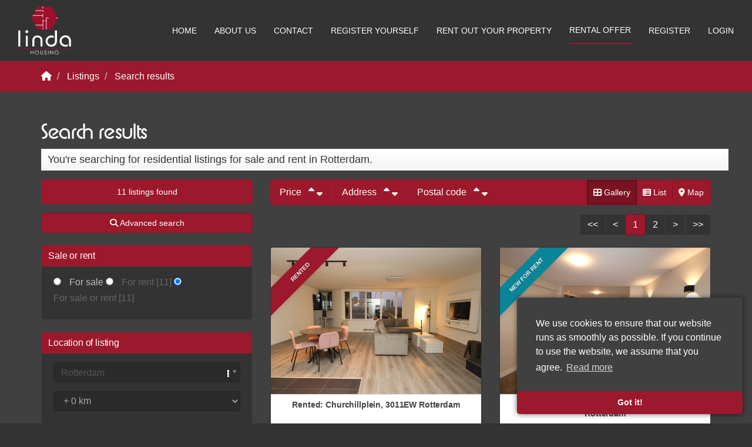

--- FILE ---
content_type: text/html; charset=utf-8
request_url: https://www.lindahousing.com/residential-listings/rotterdam?countryid=1&localityid=1242&take=10
body_size: 16396
content:

<!DOCTYPE html>
<html prefix="og: http://ogp.me/ns# fb: http://www.facebook.com/2008/fbml#" lang="en">
<head>
    <meta charset="utf-8" />
    <meta http-equiv="X-UA-Compatible" content="IE=edge" />

<title>Searching for residential listings in Rotterdam.  | Linda Housing</title>

    <meta name="description" content="You&#39;re searching for residential listings for sale and rent in Rotterdam.">
    <meta name="keywords" content="For sale or rent,Rotterdam">

    <meta property="og:site_name" content="Linda Housing">
<meta property="og:locale" content="en-GB">

<meta property="og:type" content="website">


<meta property="twitter:card" content="summary_large_image">







    <link rel="next" href="/residential-listings/rotterdam?skip=10" />


            <link rel="canonical" href="https://www.lindahousing.com/residential-listings/rotterdam" >

    <meta name="viewport" content="width=device-width, initial-scale=1, maximum-scale=5, user-scalable=1" /> <!--320-->
    <link rel="preconnect" href="//kit.fontawesome.com" crossorigin>
    <link rel="dns-prefetch" href="//kit.fontawesome.com" crossorigin>
    <link rel="preconnect" href="//kit-pro.fontawesome.com" crossorigin>
    <link rel="dns-prefetch" href="//kit-pro.fontawesome.com" crossorigin>
    <link rel="preconnect" href="//hayweb.blob.core.windows.net" crossorigin>
    <link rel="dns-prefetch" href="//hayweb.blob.core.windows.net" crossorigin>
    <link rel="preconnect" href="//ajax.googleapis.com" crossorigin>
    <link rel="dns-prefetch" href="//ajax.googleapis.com" crossorigin>
    <link rel="preconnect" href="//haywebattachments.blob.core.windows.net" crossorigin>
    <link rel="dns-prefetch" href="//haywebattachments.blob.core.windows.net" crossorigin>
    
    <!-- Bootstrap -->
    <link href="/Content/Themes/bootstrap3/css/bootstrap.min.css" rel="stylesheet" type="text/css" />

    <link rel="stylesheet" type="text/css" href="/cache/head-9A70164E5E881432CB38F5FE7AA99659E95A184A.css" />
    <script type="text/javascript" src="https://ajax.googleapis.com/ajax/libs/jquery/1.12.4/jquery.min.js"></script>

    

    <link rel="stylesheet" href="//hayweb.blob.core.windows.net/public/pn1lwe/2-beta/customer.css">
<link rel="shortcut icon" href="//hayweb.blob.core.windows.net/public/pn1lwe/2-beta/favicon.ico">
    <link rel="apple-touch-icon" sizes="180x180" href="//hayweb.blob.core.windows.net/public/pn1lwe/2-beta/apple-touch-icon.png">
    <link rel="icon" type="image/png" sizes="32x32" href="//hayweb.blob.core.windows.net/public/pn1lwe/2-beta/favicon-32x32.png">
    <link rel="icon" type="image/png" sizes="16x16" href="//hayweb.blob.core.windows.net/public/pn1lwe/2-beta/favicon-16x16.png">
    <link rel="manifest" href="//hayweb.blob.core.windows.net/public/pn1lwe/2-beta/site.webmanifest">
    <link rel="mask-icon" href="//hayweb.blob.core.windows.net/public/pn1lwe/2-beta/safari-pinned-tab.svg" color="#1b1b1b">
    <meta name="msapplication-TileColor" content="#f4f4f4">
    <meta name="msapplication-config" content="//hayweb.blob.core.windows.net/public/pn1lwe/2-beta/browserconfig.xml">
    <meta name="theme-color" content="#ffffff">
    <script src="//hayweb.blob.core.windows.net/public/pn1lwe/2-beta/customer.js"></script>

    
    


<script>
    function googleAnalyticsTrackEvent(eventCategory, eventAction, eventLabel, eventValue, fieldsObject) {

    }
</script>
</head>
        <body class="objects searchresults vilnius page12">



<div class="wrapper orderContainer">
    <div id="header">
        <div id="main-menu" class="navbar navbar-transparent" role="navigation">
            <div class="container-fluid">
                <div class="navbar-header">
                    <button type="button" class="navbar-toggle" data-toggle="collapse" data-target=".navbar-collapse">
                        <span class="icon-bar"></span>
                        <span class="icon-bar"></span>
                        <span class="icon-bar"></span>
                        <span class="sr-only">Toggle navigation</span>
                    </button>
                    <a class="navbar-brand" href="/" title="Linda Housing">
                        <img alt="Linda Housing" class="img-responsive logo lazy" data-src="//hayweb.blob.core.windows.net/public/pn1lwe/2-beta/logo.svg" />
                        <noscript>
                            <img alt="Linda Housing" class="img-responsive logo" src="//hayweb.blob.core.windows.net/public/pn1lwe/2-beta/logo.svg" />
                        </noscript>
                    </a>
                </div>
                <div class="collapse navbar-collapse">

<ul id="menu-main" class="nav nav navbar-nav">
        <li class=" inactive  level-1 type-text">
            <a href="/"  >
                Home             </a>

        </li>
        <li class=" inactive  level-1 type-text">
            <a href="/32-6714/about-us"  >
                About us             </a>

        </li>
        <li class=" inactive  level-1 type-text">
            <a href="/8-bffa/contact/contact"  >
                Contact             </a>

        </li>
        <li class=" inactive  level-1 type-text">
            <a href="/30-e02c/user-subscribe/register-yourself"  >
                Register yourself             </a>

        </li>
        <li class=" inactive  level-1 type-text">
            <a href="/27-489d/contact-me-offer-listing/rent-out-your-property"  >
                Rent out your property             </a>

        </li>
        <li class=" inactive  level-1 type-text">
            <a href="/residential-listings/rent"  >
                Rental offer             </a>

        </li>



</ul>

        <ul id="account-widget" class="nav navbar-nav loggedout account-container">
                <li>
                    <a href="/30-fd32/user-subscribe?ReturnUrl=%2fresidential-listings%2frotterdam%3fcountryid%3d1%26localityid%3d1242%26take%3d10" class="nav-link account-create">Register</a>
                </li>
                            <li>
                    <a href="#login-popup" class="nav-link  account-login" data-toggle="modal">Login</a>
                </li>
        </ul>


                </div>
                

            </div>
        </div>
    </div>
    




<div class="breadcrumbs">
    <div class="container">
<ol class="breadcrumb" itemscope="itemscope" itemtype="https://schema.org/BreadcrumbList">

        <li class="breadcrumbs-home" itemprop="itemListElement" itemscope="itemscope" itemtype="https://schema.org/ListItem" >
                <a href="/" itemprop="item" typeof="WebPage">
                    <span>
                        <i class="fa fa-home"></i>
                    </span>
                    <meta itemprop="name" content="Home" />
                </a>
                <meta itemprop="position" content="1" />
        </li>
        <li class="breadcrumbs-level" itemprop="itemListElement" itemscope="itemscope" itemtype="https://schema.org/ListItem" >
                    <a href="/4-a13b/listings-search/listings" itemprop="item" typeof="WebPage">
                        <span itemprop="name">
                            Listings
                        </span>
                    </a>
                    <meta itemprop="position" content="2" />
                    <span class="divider"></span>
        </li>
        <li class="active" itemprop="itemListElement" itemscope="itemscope" itemtype="https://schema.org/ListItem" aria-current=&quot;page&quot;>
                    <a href="/12-67f6/listings-results/search-results" itemprop="item" typeof="WebPage">
                        <span itemprop="name">Search results</span>
                    </a>
                    <meta itemprop="position" content="3" />
        </li>
</ol>
    </div>
</div>


<div class="main">
    <div class="container">
        
<section>
    <div class="row">
        <div class="col-xs-12 main-article">    <h1 class="article-title">Search results</h1>
</div>
    </div>
    
    <div class="row">
        <div class="search-query-summary-container">
            <div class="sys-search-query-summary search-query-summary">You&#39;re searching for residential listings for sale and rent in Rotterdam.</div>
        </div>
    </div>
<div class="row" id="object-search-results">
    <div class="overlay sidebar-toggle"></div>
    <div id="sidebar-wrapper" class="col-md-4 side-bar">
        <aside class="result-options">
            <h2 class="object-search-title visible-xs visible-sm d-block d-lg-none">Refine search</h2>
            <span class="sys-property-count" id="TotalPropertyCount">
                11 listings found
            </span>
            <a href="#" class="btn btn-success btn-block sidebar-toggle hidden-lg hidden-md"><i class="fa fa-refresh"></i> Update search profile</a>
            <a id="sys-advanced-search" class="btn btn-default btn-medium btn-block advanced_search" href="/4-a13b/listings-search/listings">
                <span class="icon"><i class="fa fa-search"></i></span>
                <span class="text">Advanced search</span>
            </a>
            <div id="sys-search-result-filters-container">
<input id="Query_QueryString" name="Query.QueryString" type="hidden" value="localityid=1242|locationofinterest=Rotterdam|take=10" />
<input id="Query_LocationOfInterest" name="Query.LocationOfInterest" type="hidden" value="Rotterdam" />
<input id="PropertyTypeId" name="PropertyTypeId" type="hidden" value="0" />
<input id="Query_ForSaleOrRent" name="Query.ForSaleOrRent" type="hidden" value="" />

    <div id="sys-search-result-filters" class="object_filters">
            <aside class="widget filter filter_object_salerent">
                <div class="aside_container">
                    <h2>Sale or rent</h2>
                    
    <span id="option_FOR_SALE" class="form-check editor-radio ">
        <input class="form-check-input" id="sys-for-sale-or-rent_0" name="sys-for-sale-or-rent" type="radio" value="FOR_SALE" />
        <label for="sys-for-sale-or-rent_0" class="form-check-label  option-disabled ">
            For sale
            <span id="sys-for-sale-or-rent_0_count" class="count-indicator" count="0"></span>
        </label>
    </span>
    <span id="option_FOR_RENT" class="form-check editor-radio ">
        <input class="form-check-input" id="sys-for-sale-or-rent_1" name="sys-for-sale-or-rent" type="radio" value="FOR_RENT" />
        <label for="sys-for-sale-or-rent_1" class="form-check-label ">
            For rent
            <span id="sys-for-sale-or-rent_1_count" class="count-indicator" count="11"> [11]</span>
        </label>
    </span>
    <span id="option_FOR_SALE_OR_RENT" class="form-check editor-radio active">
        <input checked="checked" class="form-check-input" id="sys-for-sale-or-rent_2" name="sys-for-sale-or-rent" type="radio" value="FOR_SALE_OR_RENT" />
        <label for="sys-for-sale-or-rent_2" class="form-check-label ">
            For sale or rent
            <span id="sys-for-sale-or-rent_2_count" class="count-indicator" count="11"> [11]</span>
        </label>
    </span>

                </div>
            </aside>

            <aside class="widget filter filter_object_location">
                <div class="aside_container">
                    <h2>Location of listing</h2>
                    <input class="sys-location" id="sys-location" name="Query.LocationOfInterest" type="text" value="Rotterdam" />
                    <div class="sys-search-radius"><select data-val="true" data-val-number="The field SearchRadiusInKilometers must be a number." id="Query_SearchRadiusInKilometers" name="Query.SearchRadiusInKilometers"><option selected="selected" value="0">+ 0 km</option>
<option value="1">+ 1 km</option>
<option value="2">+ 2 km</option>
<option value="5">+ 5 km</option>
<option value="10">+ 10 km</option>
<option value="15">+ 15 km</option>
</select></div>
                </div>
            </aside>

            <aside class="widget filter filter_object_price">
                <div class="aside_container">
                    <h2>Price</h2>
                    <label>Price</label>
                    <div class="filter"><select class="sys-min-price-range form-control" data-val="true" data-val-number="The field MinPrice must be a number." id="Query_PriceRange_MinPrice" name="Query.PriceRange.MinPrice"></select></div>
                    <div class="filter"><select class="sys-max-price-range form-control" data-val="true" data-val-number="The field MaxPrice must be a number." id="Query_PriceRange_MaxPrice" name="Query.PriceRange.MaxPrice"></select></div>
                </div>
            </aside>

            <aside class="widget filter filter_object_type">
                <div class="aside_container">
                    <h2>Listing type</h2>
                    <div id="group-filters" class="form-group">
                        
<div class="form-check editor-checkbox filter_group_dummy">
    <input class="form-check-input group-filter" id="group_dummy" name="Query.TypeGroups" type="checkbox" value="dumid" />   
    <label for="group_dummy" class="form-check-label ">
        dumname
        <span id="group_dummy_select_count" class="count-indicator" count="-1">[-1]</span>
    </label>
</div>

<div class="form-check editor-checkbox filter_group_18">
    <input class="form-check-input group-filter" id="group_18" name="Query.TypeGroups" type="checkbox" value="18" />   
    <label for="group_18" class="form-check-label option-disabled">
        House
        <span id="group_18_select_count" class="count-indicator" count="0"></span>
    </label>
</div>

<div class="form-check editor-checkbox filter_group_19">
    <input class="form-check-input group-filter" id="group_19" name="Query.TypeGroups" type="checkbox" value="19" />   
    <label for="group_19" class="form-check-label ">
        Apartment
        <span id="group_19_select_count" class="count-indicator" count="11">[11]</span>
    </label>
</div>

<div class="form-check editor-checkbox filter_group_20">
    <input class="form-check-input group-filter" id="group_20" name="Query.TypeGroups" type="checkbox" value="20" />   
    <label for="group_20" class="form-check-label option-disabled">
        Parking
        <span id="group_20_select_count" class="count-indicator" count="0"></span>
    </label>
</div>

<div class="form-check editor-checkbox filter_group_21">
    <input class="form-check-input group-filter" id="group_21" name="Query.TypeGroups" type="checkbox" value="21" />   
    <label for="group_21" class="form-check-label option-disabled">
        Plot
        <span id="group_21_select_count" class="count-indicator" count="0"></span>
    </label>
</div>

<div class="form-check editor-checkbox filter_group_22">
    <input class="form-check-input group-filter" id="group_22" name="Query.TypeGroups" type="checkbox" value="22" />   
    <label for="group_22" class="form-check-label option-disabled">
        Other
        <span id="group_22_select_count" class="count-indicator" count="0"></span>
    </label>
</div>

                    </div>
                </div>
            </aside>


            <aside class="widget filter filter_object_bedrooms">
                <div class="filter_object_bedrooms_2 filter_container">
                    <span class="title">Rooms</span>
                    <span class="minus"><i class="fa fa-minus-circle "></i></span>
                    <span class="current">0+</span>
                    <span class="plus"><i class="fa fa-plus-circle "></i></span>
                </div>
                <div class="aside_container">
                    <h2>Rooms</h2>
                        <div class="editor-radio">
        <input checked="checked" data-val="true" data-val-number="The field MinRooms must be a number." data-val-required="The MinRooms field is required." id="Query.MinRooms_0" name="Query.MinRooms" type="radio" value="0" />
        <label for="Query.MinRooms_0">
            No preference
            <span id="number_of_rooms_count" class="count-indicator" numberOfRooms="0">[11]</span>
        </label>
    </div>
    <div class="editor-radio">
        <input id="Query.MinRooms_1" name="Query.MinRooms" type="radio" value="1" />
        <label for="Query.MinRooms_1">
            1+ room(s)
            <span id="number_of_rooms_count" class="count-indicator" numberOfRooms="1">[11]</span>
        </label>
    </div>
    <div class="editor-radio">
        <input id="Query.MinRooms_2" name="Query.MinRooms" type="radio" value="2" />
        <label for="Query.MinRooms_2">
            2+ rooms
            <span id="number_of_rooms_count" class="count-indicator" numberOfRooms="2">[11]</span>
        </label>
    </div>
    <div class="editor-radio">
        <input id="Query.MinRooms_3" name="Query.MinRooms" type="radio" value="3" />
        <label for="Query.MinRooms_3">
            3+ rooms
            <span id="number_of_rooms_count" class="count-indicator" numberOfRooms="3">[7]</span>
        </label>
    </div>
    <div class="editor-radio">
        <input id="Query.MinRooms_4" name="Query.MinRooms" type="radio" value="4" />
        <label for="Query.MinRooms_4">
            4+ rooms
            <span id="number_of_rooms_count" class="count-indicator" numberOfRooms="4">[3]</span>
        </label>
    </div>
    <div class="editor-radio">
        <input id="Query.MinRooms_5" name="Query.MinRooms" type="radio" value="5" />
        <label for="Query.MinRooms_5">
            5+ rooms
            <span id="number_of_rooms_count" class="count-indicator" numberOfRooms="5">[1]</span>
        </label>
    </div>

                </div>
            </aside>







            <aside class="widget filter filter_special_status">
                <div class="aside_container">
                    <h2>Specifics</h2>
                    <div class="filter-content">
                        <p>Fitment</p>
                        
<select id="fitment" name="Fitment" class="sys-fitment-filter form-control">
    <option selected='selected'>No preference</option>
    <option >Empty</option>
    <option >Upholstered</option>
    <option >Furnished</option>
    
    
</select>
                            <p>Availability</p>
    <select name="Query.Availability" id="Query.Availability" class="form-control" aria-labelledby="">
            <option value="Unknown"   selected="selected"  >
                No preference
                
            </option>
            <option value="Available" >
                Available
                
            </option>
            <option value="NotAvailable" >
                Not available
                
            </option>
    </select>
                                                                            <div class="filter editor-checkbox">
        <input data-val="true" data-val-required="The Model field is required." id="Query_MustHaveOpenHouse" name="Query.MustHaveOpenHouse" type="checkbox" value="true" /><input name="Query.MustHaveOpenHouse" type="hidden" value="false" />
        <label for="Query_MustHaveOpenHouse" class="option-disabled">
            Open house
            <span id="musthaveopenhouse_count" class="count-indicator" count="0"></span>
        </label>
    </div>
                                            </div>
                </div>
            </aside>


    </div>

            </div>

            <div class="filter buttons result-options bottom">
                <a href="javascript:void();" id="btnReset" class="btn btn-danger btn-medium btn-block reset_search">
                    <span class="icon"><i class="fa fa-times"></i></span>
                    <span class="text">Reset search query</span>
                </a>
                    <a href="#" class="btn btn-success btn-block sidebar-toggle  hidden-lg hidden-md"><i class="fa fa-refresh"></i>  Update search profile</a>
            </div>
        </aside>
    </div>
    <div id="page-content-wrapper" class="col-md-8 object_search_container">
        <a id="menu-toggle" href="#" class="btn btn-default btn-block sidebar-toggle visible-xs visible-sm  d-block d-lg-none"><i class="fa fa-filter"></i> Refine search</a>
        <div class="row">
            <div class="col-md-12">
                <div class="object_search_header">
                    <div class="object_search_header_options">
                            <div class="object_sorting price">
                                <div class="object_sorting_field">Price</div>
                                <div class="object_sorting_order">
                                    <div class="object_sorting_asc" field="Price">
                                        <i class="fa fa-sort-up"></i>
                                    </div>
                                    <div class="object_sorting_desc" field="Price">
                                        <i class="fa fa-sort-down"></i>
                                    </div>
                                </div>
                            </div>
                            <div class="object_sorting price">
                                <div class="object_sorting_field">Address</div>
                                <div class="object_sorting_order">
                                    <div class="object_sorting_asc" field="Address">
                                        <i class="fa fa-sort-up"></i>
                                    </div>
                                    <div class="object_sorting_desc" field="Address">
                                        <i class="fa fa-sort-down"></i>
                                    </div>
                                </div>
                            </div>
                            <div class="object_sorting price">
                                <div class="object_sorting_field">Postal code</div>
                                <div class="object_sorting_order">
                                    <div class="object_sorting_asc" field="Postalcode">
                                        <i class="fa fa-sort-up"></i>
                                    </div>
                                    <div class="object_sorting_desc" field="Postalcode">
                                        <i class="fa fa-sort-down"></i>
                                    </div>
                                </div>
                            </div>
                        <div class="">
                        </div>
                    </div>
                        <div class="object_search_layout btn-group hidden-xs hidden-sm">
                                <button class="btn btn-default btn-small gallery"><i class="fa fa-th-large"></i> Gallery</button>
                                                            <button class="btn btn-default btn-small list"><i class="fa fa-th-list"></i> List</button>
                                                            <button class="btn btn-default btn-small map sys-open-map"><i class="fa fa-map-marker"></i> Map</button>
                        </div>
                </div>
            </div>
        </div>
        <section class="row sys-page-of-properties object_list_container">
            <h2 class="outline">Search results</h2>
<div class="col-md-12">
    <div class="row">
        <div class="col-md-12 object_list_paging">
            
    <ul class="pagination pull-right">
            <li class="sys_paging disabled"><a>&lt;&lt;</a></li>
            <li class="sys_paging disabled"><a>&lt;</a></li>
                        <li class="sys_paging active current-page"><a>1</a></li>
                <li><a href="/residential-listings/rotterdam?skip=10" class="sys_paging other-page" pagenumber="2">2</a></li>
                    <li><a href="/residential-listings/rotterdam?skip=10" class="sys_paging next-page" pagenumber="2">&gt;</a></li>
            <li><a href="/residential-listings/rotterdam?skip=10" class="sys_paging last-page" pagenumber="2">&gt;&gt;</a></li>
    </ul>

        </div>
    </div>
    <div class="row">
        <div class="object_list col-md-12">
            <div class="row">
    <article class="col-xs-12 col-md-6 objectcontainer">
        <div class="object thumbnail rented ">
            <div class="imagecontainer">
                <div class="object_image_container">
                    <i class="isfavorite fa fa-heart"></i>
                    <div class="sys-image-container img-container">
                            <a class="sys-property-link" href="/residential-listings/rent/rotterdam/churchillplein/ref-00479?localityid=1242&amp;take=10" title="Rented: Churchillplein, 3011EW Rotterdam">
                                <div class="sys-oneimg-nocycle">
                                    <img alt="Property photo - Churchillplein, 3011EW Rotterdam" class="object_image" src="https://haywebattachments.blob.core.windows.net/public/2015/3949049/122544434/$m/img_0663.jpg" />
                                </div>
                            </a>
                    </div>
                            <span class="object_status rented"><span>Rented</span></span>

                                    </div>
            </div>
            <div class="datacontainer">
                <a href="/residential-listings/rent/rotterdam/churchillplein/ref-00479?localityid=1242&amp;take=10">
                    <div class="object_data">
                        <div class="obj_address_container">
                                <h3 class="obj_address">Rented: Churchillplein, 3011EW Rotterdam</h3>
                                                    </div>
       

                                <span class="obj_type_price">
                                    <span class="obj_price">€2,450 /mo</span>
                                </span>
                               
                        <ul>
                            <li>
Apartment, upstairs apartment, apartment                            </li>


                        </ul>

                        <div class="object_data_labels">
                                <span class="object_label object_rooms" title="Number of rooms">
                                    <i class="fa fa-clone"></i>
                                    <span>2</span>
                                </span>

                                <span class="object_label object_bed_rooms" title="Number of bedrooms">
                                    <i class="fa fa-bed"></i>
                                    <span>2</span>
                                </span>
                                                            <span class="object_label object_bath_rooms" title="Number of bathrooms">
                                    <i class="fa fa-bath"></i>
                                    <span>1</span>
                                </span>

                                <span class="object_label object_sqfeet">
                                    <i class="fa fa-arrows-alt"></i>
                                    <span>
                                        <span title="Liveable area">95 m&#178;</span>
                                    </span>
                                </span>



                                <span class="object_label object_publicid" title="Reference number">
                                    <i>ID</i>
                                    <span>
                                        00479
                                    </span>
                                </span>



                        </div>



                    </div>
                </a>
                <div class="object_options">
                    <div class="options">
                            <div class="photos">
                                <i class="fa fa-picture-o"></i>15
                            </div>
                                                                            <a class="make-favorite object-favorite " id="object-favorite-3949049" data-property-id="3949049" data-property-address="Rented: Churchillplein, 3011EW Rotterdam" href="#" data-toggle="tooltip" data-trigger="hover" data-placement="top" title="Save as favourite">
                                <span class="favorite fav-icon">
                                    <i class="fa fa-heart"></i>
                                </span>
                            </a>
                                                    <a class="object-follow " id="object-follow-3949049" data-property-id="3949049" data-property-address="Rented: Churchillplein, 3011EW Rotterdam" href="#" data-toggle="tooltip" data-trigger="hover" data-placement="top" title="Follow listing">
                                <span class="follow fol-icon">
                                    <i class="fa fa-bell"></i>
                                </span>
                            </a>
                                                </div>
                </div>
            </div>
        </div>
    </article>
    <article class="col-xs-12 col-md-6 objectcontainer">
        <div class="object thumbnail new_forrent ">
            <div class="imagecontainer">
                <div class="object_image_container">
                    <i class="isfavorite fa fa-heart"></i>
                    <div class="sys-image-container img-container">
                            <a class="sys-property-link" href="/residential-listings/rent/rotterdam/schiedamsesingel/ref-00480?localityid=1242&amp;take=10" title="For rent: Schiedamsesingel, 3012BC Rotterdam">
                                <div class="sys-oneimg-nocycle">
                                    <img alt="Property photo - Schiedamsesingel, 3012BC Rotterdam" class="object_image" src="https://haywebattachments.blob.core.windows.net/public/2015/3949067/122545090/$m/img_0758.jpg" />
                                </div>
                            </a>
                    </div>
                            <span class="object_status new_forrent"><span>New for rent</span></span>

                                    </div>
            </div>
            <div class="datacontainer">
                <a href="/residential-listings/rent/rotterdam/schiedamsesingel/ref-00480?localityid=1242&amp;take=10">
                    <div class="object_data">
                        <div class="obj_address_container">
                                <h3 class="obj_address">For rent: Schiedamsesingel, 3012BC Rotterdam</h3>
                                                    </div>
       

                                <span class="obj_type_price">
                                    <span class="obj_price">€2,200 /mo</span>
                                </span>
                               
                        <ul>
                            <li>
Apartment, ground floor apartment, apartment                            </li>


                        </ul>

                        <div class="object_data_labels">
                                <span class="object_label object_rooms" title="Number of rooms">
                                    <i class="fa fa-clone"></i>
                                    <span>3</span>
                                </span>

                                <span class="object_label object_bed_rooms" title="Number of bedrooms">
                                    <i class="fa fa-bed"></i>
                                    <span>2</span>
                                </span>
                                                            <span class="object_label object_bath_rooms" title="Number of bathrooms">
                                    <i class="fa fa-bath"></i>
                                    <span>1</span>
                                </span>

                                <span class="object_label object_sqfeet">
                                    <i class="fa fa-arrows-alt"></i>
                                    <span>
                                        <span title="Liveable area">60 m&#178;</span>
                                    </span>
                                </span>



                                <span class="object_label object_publicid" title="Reference number">
                                    <i>ID</i>
                                    <span>
                                        00480
                                    </span>
                                </span>



                        </div>



                    </div>
                </a>
                <div class="object_options">
                    <div class="options">
                            <div class="photos">
                                <i class="fa fa-picture-o"></i>24
                            </div>
                                                                            <a class="make-favorite object-favorite " id="object-favorite-3949067" data-property-id="3949067" data-property-address="For rent: Schiedamsesingel, 3012BC Rotterdam" href="#" data-toggle="tooltip" data-trigger="hover" data-placement="top" title="Save as favourite">
                                <span class="favorite fav-icon">
                                    <i class="fa fa-heart"></i>
                                </span>
                            </a>
                                                    <a class="object-follow " id="object-follow-3949067" data-property-id="3949067" data-property-address="For rent: Schiedamsesingel, 3012BC Rotterdam" href="#" data-toggle="tooltip" data-trigger="hover" data-placement="top" title="Follow listing">
                                <span class="follow fol-icon">
                                    <i class="fa fa-bell"></i>
                                </span>
                            </a>
                                                </div>
                </div>
            </div>
        </div>
    </article>
                        </div><div class="row">
    <article class="col-xs-12 col-md-6 objectcontainer">
        <div class="object thumbnail rented ">
            <div class="imagecontainer">
                <div class="object_image_container">
                    <i class="isfavorite fa fa-heart"></i>
                    <div class="sys-image-container img-container">
                            <a class="sys-property-link" href="/residential-listings/rent/rotterdam/&#39;s-gravendijkwal/ref-00474?localityid=1242&amp;take=10" title="Rented: &#39;s-Gravendijkwal, 3021EC Rotterdam">
                                <div class="sys-oneimg-nocycle">
                                    <img alt="Property photo - &#39;s-Gravendijkwal, 3021EC Rotterdam" class="object_image" src="https://haywebattachments.blob.core.windows.net/public/2015/3936434/122074605/$m/dsc04124.jpg" />
                                </div>
                            </a>
                    </div>
                            <span class="object_status rented"><span>Rented</span></span>

                                    </div>
            </div>
            <div class="datacontainer">
                <a href="/residential-listings/rent/rotterdam/&#39;s-gravendijkwal/ref-00474?localityid=1242&amp;take=10">
                    <div class="object_data">
                        <div class="obj_address_container">
                                <h3 class="obj_address">Rented: &#39;s-Gravendijkwal, 3021EC Rotterdam</h3>
                                                    </div>
       

                                <span class="obj_type_price">
                                    <span class="obj_price">€2,250 /mo</span>
                                </span>
                               
                        <ul>
                            <li>
Apartment, upstairs apartment, apartment                            </li>


                        </ul>

                        <div class="object_data_labels">
                                <span class="object_label object_rooms" title="Number of rooms">
                                    <i class="fa fa-clone"></i>
                                    <span>2</span>
                                </span>

                                <span class="object_label object_bed_rooms" title="Number of bedrooms">
                                    <i class="fa fa-bed"></i>
                                    <span>2</span>
                                </span>
                                                            <span class="object_label object_bath_rooms" title="Number of bathrooms">
                                    <i class="fa fa-bath"></i>
                                    <span>1</span>
                                </span>

                                <span class="object_label object_sqfeet">
                                    <i class="fa fa-arrows-alt"></i>
                                    <span>
                                        <span title="Liveable area">87 m&#178;</span>
                                    </span>
                                </span>



                                <span class="object_label object_publicid" title="Reference number">
                                    <i>ID</i>
                                    <span>
                                        00474
                                    </span>
                                </span>



                                <span class="object_label object_fitment" title="Fitment">
                                    <i class="fa fa-home"></i>
                                    <span>
                                                                                    <span>Upholstered</span>
                                    </span>
                                </span>
                        </div>



                    </div>
                </a>
                <div class="object_options">
                    <div class="options">
                            <div class="photos">
                                <i class="fa fa-picture-o"></i>19
                            </div>
                                                                            <a class="make-favorite object-favorite " id="object-favorite-3936434" data-property-id="3936434" data-property-address="Rented: &#39;s-Gravendijkwal, 3021EC Rotterdam" href="#" data-toggle="tooltip" data-trigger="hover" data-placement="top" title="Save as favourite">
                                <span class="favorite fav-icon">
                                    <i class="fa fa-heart"></i>
                                </span>
                            </a>
                                                    <a class="object-follow " id="object-follow-3936434" data-property-id="3936434" data-property-address="Rented: &#39;s-Gravendijkwal, 3021EC Rotterdam" href="#" data-toggle="tooltip" data-trigger="hover" data-placement="top" title="Follow listing">
                                <span class="follow fol-icon">
                                    <i class="fa fa-bell"></i>
                                </span>
                            </a>
                                                </div>
                </div>
            </div>
        </div>
    </article>
    <article class="col-xs-12 col-md-6 objectcontainer">
        <div class="object thumbnail has_received_option ">
            <div class="imagecontainer">
                <div class="object_image_container">
                    <i class="isfavorite fa fa-heart"></i>
                    <div class="sys-image-container img-container">
                            <a class="sys-property-link" href="/residential-listings/rent/rotterdam/hoogstraat/ref-00476?localityid=1242&amp;take=10" title="Under option: Hoogstraat, 3011PT Rotterdam">
                                <div class="sys-oneimg-nocycle">
                                    <img alt="Property photo - Hoogstraat, 3011PT Rotterdam" class="object_image" src="https://haywebattachments.blob.core.windows.net/public/2015/3938794/122162749/$m/dsc05533.jpg" />
                                </div>
                            </a>
                    </div>
                            <span class="object_status has_received_option"><span>Under option</span></span>

                                    </div>
            </div>
            <div class="datacontainer">
                <a href="/residential-listings/rent/rotterdam/hoogstraat/ref-00476?localityid=1242&amp;take=10">
                    <div class="object_data">
                        <div class="obj_address_container">
                                <h3 class="obj_address">Under option: Hoogstraat, 3011PT Rotterdam</h3>
                                                    </div>
       

                                <span class="obj_type_price">
                                    <span class="obj_price">€2,500 /mo</span>
                                </span>
                               
                        <ul>
                            <li>
Apartment, upstairs apartment, apartment                            </li>


                        </ul>

                        <div class="object_data_labels">
                                <span class="object_label object_rooms" title="Number of rooms">
                                    <i class="fa fa-clone"></i>
                                    <span>3</span>
                                </span>

                                <span class="object_label object_bed_rooms" title="Number of bedrooms">
                                    <i class="fa fa-bed"></i>
                                    <span>2</span>
                                </span>
                                                            <span class="object_label object_bath_rooms" title="Number of bathrooms">
                                    <i class="fa fa-bath"></i>
                                    <span>1</span>
                                </span>

                                <span class="object_label object_sqfeet">
                                    <i class="fa fa-arrows-alt"></i>
                                    <span>
                                        <span title="Liveable area">90 m&#178;</span>
                                    </span>
                                </span>



                                <span class="object_label object_publicid" title="Reference number">
                                    <i>ID</i>
                                    <span>
                                        00476
                                    </span>
                                </span>



                        </div>



                    </div>
                </a>
                <div class="object_options">
                    <div class="options">
                            <div class="photos">
                                <i class="fa fa-picture-o"></i>27
                            </div>
                                                                            <a class="make-favorite object-favorite " id="object-favorite-3938794" data-property-id="3938794" data-property-address="Under option: Hoogstraat, 3011PT Rotterdam" href="#" data-toggle="tooltip" data-trigger="hover" data-placement="top" title="Save as favourite">
                                <span class="favorite fav-icon">
                                    <i class="fa fa-heart"></i>
                                </span>
                            </a>
                                                    <a class="object-follow " id="object-follow-3938794" data-property-id="3938794" data-property-address="Under option: Hoogstraat, 3011PT Rotterdam" href="#" data-toggle="tooltip" data-trigger="hover" data-placement="top" title="Follow listing">
                                <span class="follow fol-icon">
                                    <i class="fa fa-bell"></i>
                                </span>
                            </a>
                                                </div>
                </div>
            </div>
        </div>
    </article>
                        </div><div class="row">
    <article class="col-xs-12 col-md-6 objectcontainer">
        <div class="object thumbnail rented ">
            <div class="imagecontainer">
                <div class="object_image_container">
                    <i class="isfavorite fa fa-heart"></i>
                    <div class="sys-image-container img-container">
                            <a class="sys-property-link" href="/residential-listings/rent/rotterdam/schiedamsesingel/ref-00470?localityid=1242&amp;take=10" title="Rented: Schiedamsesingel, 3012BC Rotterdam">
                                <div class="sys-oneimg-nocycle">
                                    <img alt="Property photo - Schiedamsesingel, 3012BC Rotterdam" class="object_image" src="https://haywebattachments.blob.core.windows.net/public/2015/3914734/121269529/$m/img_0590.jpg" />
                                </div>
                            </a>
                    </div>
                            <span class="object_status rented"><span>Rented</span></span>

                                    </div>
            </div>
            <div class="datacontainer">
                <a href="/residential-listings/rent/rotterdam/schiedamsesingel/ref-00470?localityid=1242&amp;take=10">
                    <div class="object_data">
                        <div class="obj_address_container">
                                <h3 class="obj_address">Rented: Schiedamsesingel, 3012BC Rotterdam</h3>
                                                    </div>
       

                                <span class="obj_type_price">
                                    <span class="obj_price">€2,500 /mo</span>
                                </span>
                               
                        <ul>
                            <li>
Apartment, upstairs apartment, 2-storey upstairs flat                            </li>


                        </ul>

                        <div class="object_data_labels">
                                <span class="object_label object_rooms" title="Number of rooms">
                                    <i class="fa fa-clone"></i>
                                    <span>2</span>
                                </span>

                                <span class="object_label object_bed_rooms" title="Number of bedrooms">
                                    <i class="fa fa-bed"></i>
                                    <span>2</span>
                                </span>
                                                            <span class="object_label object_bath_rooms" title="Number of bathrooms">
                                    <i class="fa fa-bath"></i>
                                    <span>1</span>
                                </span>

                                <span class="object_label object_sqfeet">
                                    <i class="fa fa-arrows-alt"></i>
                                    <span>
                                        <span title="Liveable area">88 m&#178;</span>
                                    </span>
                                </span>



                                <span class="object_label object_publicid" title="Reference number">
                                    <i>ID</i>
                                    <span>
                                        00470
                                    </span>
                                </span>



                        </div>



                    </div>
                </a>
                <div class="object_options">
                    <div class="options">
                            <div class="photos">
                                <i class="fa fa-picture-o"></i>22
                            </div>
                                                                            <a class="make-favorite object-favorite " id="object-favorite-3914734" data-property-id="3914734" data-property-address="Rented: Schiedamsesingel, 3012BC Rotterdam" href="#" data-toggle="tooltip" data-trigger="hover" data-placement="top" title="Save as favourite">
                                <span class="favorite fav-icon">
                                    <i class="fa fa-heart"></i>
                                </span>
                            </a>
                                                    <a class="object-follow " id="object-follow-3914734" data-property-id="3914734" data-property-address="Rented: Schiedamsesingel, 3012BC Rotterdam" href="#" data-toggle="tooltip" data-trigger="hover" data-placement="top" title="Follow listing">
                                <span class="follow fol-icon">
                                    <i class="fa fa-bell"></i>
                                </span>
                            </a>
                                                </div>
                </div>
            </div>
        </div>
    </article>
    <article class="col-xs-12 col-md-6 objectcontainer">
        <div class="object thumbnail rented ">
            <div class="imagecontainer">
                <div class="object_image_container">
                    <i class="isfavorite fa fa-heart"></i>
                    <div class="sys-image-container img-container">
                            <a class="sys-property-link" href="/residential-listings/rent/rotterdam/schieweg/ref-00460?localityid=1242&amp;take=10" title="Rented: Schieweg, 3038BM Rotterdam">
                                <div class="sys-oneimg-nocycle">
                                    <img alt="Property photo - Schieweg, 3038BM Rotterdam" class="object_image" src="https://haywebattachments.blob.core.windows.net/public/2015/3861975/119304293/$m/img_0457.jpg" />
                                </div>
                            </a>
                    </div>
                            <span class="object_status rented"><span>Rented</span></span>

                                    </div>
            </div>
            <div class="datacontainer">
                <a href="/residential-listings/rent/rotterdam/schieweg/ref-00460?localityid=1242&amp;take=10">
                    <div class="object_data">
                        <div class="obj_address_container">
                                <h3 class="obj_address">Rented: Schieweg, 3038BM Rotterdam</h3>
                                                    </div>
       

                                <span class="obj_type_price">
                                    <span class="obj_price">€2,650 /mo</span>
                                </span>
                               
                        <ul>
                            <li>
Apartment, upstairs apartment, 2-storey upstairs flat                            </li>


                        </ul>

                        <div class="object_data_labels">
                                <span class="object_label object_rooms" title="Number of rooms">
                                    <i class="fa fa-clone"></i>
                                    <span>4</span>
                                </span>

                                <span class="object_label object_bed_rooms" title="Number of bedrooms">
                                    <i class="fa fa-bed"></i>
                                    <span>2</span>
                                </span>
                                                            <span class="object_label object_bath_rooms" title="Number of bathrooms">
                                    <i class="fa fa-bath"></i>
                                    <span>1</span>
                                </span>

                                <span class="object_label object_sqfeet">
                                    <i class="fa fa-arrows-alt"></i>
                                    <span>
                                        <span title="Liveable area">104 m&#178;</span>
                                    </span>
                                </span>



                                <span class="object_label object_publicid" title="Reference number">
                                    <i>ID</i>
                                    <span>
                                        00460
                                    </span>
                                </span>



                                <span class="object_label object_fitment" title="Fitment">
                                    <i class="fa fa-home"></i>
                                    <span>
                                            <span>Furnished</span>
                                                                            </span>
                                </span>
                        </div>



                    </div>
                </a>
                <div class="object_options">
                    <div class="options">
                            <div class="photos">
                                <i class="fa fa-picture-o"></i>31
                            </div>
                                                                            <a class="make-favorite object-favorite " id="object-favorite-3861975" data-property-id="3861975" data-property-address="Rented: Schieweg, 3038BM Rotterdam" href="#" data-toggle="tooltip" data-trigger="hover" data-placement="top" title="Save as favourite">
                                <span class="favorite fav-icon">
                                    <i class="fa fa-heart"></i>
                                </span>
                            </a>
                                                    <a class="object-follow " id="object-follow-3861975" data-property-id="3861975" data-property-address="Rented: Schieweg, 3038BM Rotterdam" href="#" data-toggle="tooltip" data-trigger="hover" data-placement="top" title="Follow listing">
                                <span class="follow fol-icon">
                                    <i class="fa fa-bell"></i>
                                </span>
                            </a>
                                                </div>
                </div>
            </div>
        </div>
    </article>
                        </div><div class="row">
    <article class="col-xs-12 col-md-6 objectcontainer">
        <div class="object thumbnail rented ">
            <div class="imagecontainer">
                <div class="object_image_container">
                    <i class="isfavorite fa fa-heart"></i>
                    <div class="sys-image-container img-container">
                            <a class="sys-property-link" href="/residential-listings/rent/rotterdam/schieweg/ref-00459?localityid=1242&amp;take=10" title="Rented: Schieweg, 3038BS Rotterdam">
                                <div class="sys-oneimg-nocycle">
                                    <img alt="Property photo - Schieweg, 3038BS Rotterdam" class="object_image" src="https://haywebattachments.blob.core.windows.net/public/2015/3847191/118753965/$m/dsc05379.jpg" />
                                </div>
                            </a>
                    </div>
                            <span class="object_status rented"><span>Rented</span></span>

                                    </div>
            </div>
            <div class="datacontainer">
                <a href="/residential-listings/rent/rotterdam/schieweg/ref-00459?localityid=1242&amp;take=10">
                    <div class="object_data">
                        <div class="obj_address_container">
                                <h3 class="obj_address">Rented: Schieweg, 3038BS Rotterdam</h3>
                                                    </div>
       

                                <span class="obj_type_price">
                                    <span class="obj_price">€2,500 /mo</span>
                                </span>
                               
                        <ul>
                            <li>
Apartment, upstairs apartment, 2-storey upstairs flat                            </li>


                        </ul>

                        <div class="object_data_labels">
                                <span class="object_label object_rooms" title="Number of rooms">
                                    <i class="fa fa-clone"></i>
                                    <span>5</span>
                                </span>

                                <span class="object_label object_bed_rooms" title="Number of bedrooms">
                                    <i class="fa fa-bed"></i>
                                    <span>3</span>
                                </span>
                                                            <span class="object_label object_bath_rooms" title="Number of bathrooms">
                                    <i class="fa fa-bath"></i>
                                    <span>1</span>
                                </span>

                                <span class="object_label object_sqfeet">
                                    <i class="fa fa-arrows-alt"></i>
                                    <span>
                                        <span title="Liveable area">105 m&#178;</span>
                                    </span>
                                </span>



                                <span class="object_label object_publicid" title="Reference number">
                                    <i>ID</i>
                                    <span>
                                        00459
                                    </span>
                                </span>



                        </div>



                    </div>
                </a>
                <div class="object_options">
                    <div class="options">
                            <div class="photos">
                                <i class="fa fa-picture-o"></i>13
                            </div>
                                                                            <a class="make-favorite object-favorite " id="object-favorite-3847191" data-property-id="3847191" data-property-address="Rented: Schieweg, 3038BS Rotterdam" href="#" data-toggle="tooltip" data-trigger="hover" data-placement="top" title="Save as favourite">
                                <span class="favorite fav-icon">
                                    <i class="fa fa-heart"></i>
                                </span>
                            </a>
                                                    <a class="object-follow " id="object-follow-3847191" data-property-id="3847191" data-property-address="Rented: Schieweg, 3038BS Rotterdam" href="#" data-toggle="tooltip" data-trigger="hover" data-placement="top" title="Follow listing">
                                <span class="follow fol-icon">
                                    <i class="fa fa-bell"></i>
                                </span>
                            </a>
                                                </div>
                </div>
            </div>
        </div>
    </article>
    <article class="col-xs-12 col-md-6 objectcontainer">
        <div class="object thumbnail rented ">
            <div class="imagecontainer">
                <div class="object_image_container">
                    <i class="isfavorite fa fa-heart"></i>
                    <div class="sys-image-container img-container">
                            <a class="sys-property-link" href="/residential-listings/rent/rotterdam/essenburgsingel/ref-00437?localityid=1242&amp;take=10" title="Rented: Essenburgsingel, 3022EK Rotterdam">
                                <div class="sys-oneimg-nocycle">
                                    <img alt="Property photo - Essenburgsingel, 3022EK Rotterdam" class="object_image" src="https://haywebattachments.blob.core.windows.net/public/2015/3671534/112299606/$m/dsc04843.jpg" />
                                </div>
                            </a>
                    </div>
                            <span class="object_status rented"><span>Rented</span></span>

                                    </div>
            </div>
            <div class="datacontainer">
                <a href="/residential-listings/rent/rotterdam/essenburgsingel/ref-00437?localityid=1242&amp;take=10">
                    <div class="object_data">
                        <div class="obj_address_container">
                                <h3 class="obj_address">Rented: Essenburgsingel, 3022EK Rotterdam</h3>
                                                    </div>
       

                                <span class="obj_type_price">
                                    <span class="obj_price">€1,800 /mo</span>
                                </span>
                               
                        <ul>
                            <li>
Apartment, upstairs apartment                            </li>


                        </ul>

                        <div class="object_data_labels">
                                <span class="object_label object_rooms" title="Number of rooms">
                                    <i class="fa fa-clone"></i>
                                    <span>3</span>
                                </span>

                                <span class="object_label object_bed_rooms" title="Number of bedrooms">
                                    <i class="fa fa-bed"></i>
                                    <span>2</span>
                                </span>
                                                            <span class="object_label object_bath_rooms" title="Number of bathrooms">
                                    <i class="fa fa-bath"></i>
                                    <span>1</span>
                                </span>

                                <span class="object_label object_sqfeet">
                                    <i class="fa fa-arrows-alt"></i>
                                    <span>
                                        <span title="Liveable area">108 m&#178;</span>
                                    </span>
                                </span>



                                <span class="object_label object_publicid" title="Reference number">
                                    <i>ID</i>
                                    <span>
                                        00437
                                    </span>
                                </span>


                                <span class="object_label object_gwe">
                                    <i>incl.</i>
                                    <span>
                                            <span>
                                                gas
                                            </span>
                                                                                    <span>
                                                water
                                            </span>
                                                                                    <span>
                                                electricity
                                            </span>
                                    </span>
                                </span>

                        </div>



                    </div>
                </a>
                <div class="object_options">
                    <div class="options">
                            <div class="photos">
                                <i class="fa fa-picture-o"></i>24
                            </div>
                                                                            <a class="make-favorite object-favorite " id="object-favorite-3671534" data-property-id="3671534" data-property-address="Rented: Essenburgsingel, 3022EK Rotterdam" href="#" data-toggle="tooltip" data-trigger="hover" data-placement="top" title="Save as favourite">
                                <span class="favorite fav-icon">
                                    <i class="fa fa-heart"></i>
                                </span>
                            </a>
                                                    <a class="object-follow " id="object-follow-3671534" data-property-id="3671534" data-property-address="Rented: Essenburgsingel, 3022EK Rotterdam" href="#" data-toggle="tooltip" data-trigger="hover" data-placement="top" title="Follow listing">
                                <span class="follow fol-icon">
                                    <i class="fa fa-bell"></i>
                                </span>
                            </a>
                                                </div>
                </div>
            </div>
        </div>
    </article>
                        </div><div class="row">
    <article class="col-xs-12 col-md-6 objectcontainer">
        <div class="object thumbnail rented ">
            <div class="imagecontainer">
                <div class="object_image_container">
                    <i class="isfavorite fa fa-heart"></i>
                    <div class="sys-image-container img-container">
                            <a class="sys-property-link" href="/residential-listings/rent/rotterdam/laan-op-zuid/ref-00455?localityid=1242&amp;take=10" title="Rented: Laan op Zuid, 3071AA Rotterdam">
                                <div class="sys-oneimg-nocycle">
                                    <img alt="Property photo - Laan op Zuid, 3071AA Rotterdam" class="object_image" src="https://haywebattachments.blob.core.windows.net/public/2015/3804852/117195286/$m/img_0388.jpg" />
                                </div>
                            </a>
                    </div>
                            <span class="object_status rented"><span>Rented</span></span>

                                    </div>
            </div>
            <div class="datacontainer">
                <a href="/residential-listings/rent/rotterdam/laan-op-zuid/ref-00455?localityid=1242&amp;take=10">
                    <div class="object_data">
                        <div class="obj_address_container">
                                <h3 class="obj_address">Rented: Laan op Zuid, 3071AA Rotterdam</h3>
                                                    </div>
       

                                <span class="obj_type_price">
                                    <span class="obj_price">€2,250 /mo</span>
                                </span>
                               
                        <ul>
                            <li>
Apartment, upstairs apartment, apartment                            </li>


                        </ul>

                        <div class="object_data_labels">
                                <span class="object_label object_rooms" title="Number of rooms">
                                    <i class="fa fa-clone"></i>
                                    <span>3</span>
                                </span>

                                <span class="object_label object_bed_rooms" title="Number of bedrooms">
                                    <i class="fa fa-bed"></i>
                                    <span>2</span>
                                </span>
                                                            <span class="object_label object_bath_rooms" title="Number of bathrooms">
                                    <i class="fa fa-bath"></i>
                                    <span>1</span>
                                </span>

                                <span class="object_label object_sqfeet">
                                    <i class="fa fa-arrows-alt"></i>
                                    <span>
                                        <span title="Liveable area">91 m&#178;</span>
                                    </span>
                                </span>



                                <span class="object_label object_publicid" title="Reference number">
                                    <i>ID</i>
                                    <span>
                                        00455
                                    </span>
                                </span>



                        </div>



                    </div>
                </a>
                <div class="object_options">
                    <div class="options">
                            <div class="photos">
                                <i class="fa fa-picture-o"></i>25
                            </div>
                                                                            <a class="make-favorite object-favorite " id="object-favorite-3804852" data-property-id="3804852" data-property-address="Rented: Laan op Zuid, 3071AA Rotterdam" href="#" data-toggle="tooltip" data-trigger="hover" data-placement="top" title="Save as favourite">
                                <span class="favorite fav-icon">
                                    <i class="fa fa-heart"></i>
                                </span>
                            </a>
                                                    <a class="object-follow " id="object-follow-3804852" data-property-id="3804852" data-property-address="Rented: Laan op Zuid, 3071AA Rotterdam" href="#" data-toggle="tooltip" data-trigger="hover" data-placement="top" title="Follow listing">
                                <span class="follow fol-icon">
                                    <i class="fa fa-bell"></i>
                                </span>
                            </a>
                                                </div>
                </div>
            </div>
        </div>
    </article>
    <article class="col-xs-12 col-md-6 objectcontainer">
        <div class="object thumbnail rented ">
            <div class="imagecontainer">
                <div class="object_image_container">
                    <i class="isfavorite fa fa-heart"></i>
                    <div class="sys-image-container img-container">
                            <a class="sys-property-link" href="/residential-listings/rent/rotterdam/bagijnenstraat/ref-00440?localityid=1242&amp;take=10" title="Rented: Bagijnenstraat, 3011HA Rotterdam">
                                <div class="no-photo">
                                    <i class="fa fa-ban"></i>
                                    <i class="fa fa-camera"></i>
                                </div>
                            </a>
                    </div>
                            <span class="object_status rented"><span>Rented</span></span>

                                    </div>
            </div>
            <div class="datacontainer">
                <a href="/residential-listings/rent/rotterdam/bagijnenstraat/ref-00440?localityid=1242&amp;take=10">
                    <div class="object_data">
                        <div class="obj_address_container">
                                <h3 class="obj_address">Rented: Bagijnenstraat, 3011HA Rotterdam</h3>
                                                    </div>
       

                                <span class="obj_type_price">
                                    <span class="obj_price">€2,000 /mo</span>
                                </span>
                               
                        <ul>
                            <li>
Apartment, upstairs apartment, apartment                            </li>


                        </ul>

                        <div class="object_data_labels">
                                <span class="object_label object_rooms" title="Number of rooms">
                                    <i class="fa fa-clone"></i>
                                    <span>4</span>
                                </span>

                                <span class="object_label object_bed_rooms" title="Number of bedrooms">
                                    <i class="fa fa-bed"></i>
                                    <span>3</span>
                                </span>
                                                            <span class="object_label object_bath_rooms" title="Number of bathrooms">
                                    <i class="fa fa-bath"></i>
                                    <span>1</span>
                                </span>

                                <span class="object_label object_sqfeet">
                                    <i class="fa fa-arrows-alt"></i>
                                    <span>
                                        <span title="Liveable area">70 m&#178;</span>
                                    </span>
                                </span>



                                <span class="object_label object_publicid" title="Reference number">
                                    <i>ID</i>
                                    <span>
                                        00440
                                    </span>
                                </span>



                        </div>



                    </div>
                </a>
                <div class="object_options">
                    <div class="options">
                                                                            <a class="make-favorite object-favorite " id="object-favorite-3763210" data-property-id="3763210" data-property-address="Rented: Bagijnenstraat, 3011HA Rotterdam" href="#" data-toggle="tooltip" data-trigger="hover" data-placement="top" title="Save as favourite">
                                <span class="favorite fav-icon">
                                    <i class="fa fa-heart"></i>
                                </span>
                            </a>
                                                    <a class="object-follow " id="object-follow-3763210" data-property-id="3763210" data-property-address="Rented: Bagijnenstraat, 3011HA Rotterdam" href="#" data-toggle="tooltip" data-trigger="hover" data-placement="top" title="Follow listing">
                                <span class="follow fol-icon">
                                    <i class="fa fa-bell"></i>
                                </span>
                            </a>
                                                </div>
                </div>
            </div>
        </div>
    </article>
                        </div><div class="row">

            </div>
        </div>
    </div>
    <div class="row">
        <div class="col-md-12 object_list_paging">
            
    <ul class="pagination pull-right">
            <li class="sys_paging disabled"><a>&lt;&lt;</a></li>
            <li class="sys_paging disabled"><a>&lt;</a></li>
                        <li class="sys_paging active current-page"><a>1</a></li>
                <li><a href="/residential-listings/rotterdam?skip=10" class="sys_paging other-page" pagenumber="2">2</a></li>
                    <li><a href="/residential-listings/rotterdam?skip=10" class="sys_paging next-page" pagenumber="2">&gt;</a></li>
            <li><a href="/residential-listings/rotterdam?skip=10" class="sys_paging last-page" pagenumber="2">&gt;&gt;</a></li>
    </ul>

        </div>
    </div>
</div>
        </section>
    </div>
</div>
<div id="sys-searchresult-view-map" class="sys-listings-map-view" style="display: none;">
    <button class="btn btn-link sys-close-map"><i class="fa fa-times icon icon-remove"></i></button>
    <div class="map">
        <button class="sys-searchresult-view-map-filters-toggle sys-hide-filters"><i class="fa fa-chevron-left icon icon-chevron-left"></i></button>
        <div class="sys-searchresult-view-map-filters">
            <div class="buttons-top">
                <a id="sys-advanced-search" class="btn btn-default btn-sm btn-block advanced_search" href="/4-a13b/listings-search/listings">
                    <i class="fa fa-search icon icon-search"></i> Advanced search
                </a>
            </div>
            <div id="sys-searchresult-view-map-poi-container">
                <div class="checkbox sys-searchresult-view-map-poi sys-poi_school">
                    <label><input type="checkbox" class="sys-searchresult-view-map-poi" id="poi_school" data-poi-type="school" />Schools and child care</label>
                </div>
                <div class="checkbox sys-searchresult-view-map-poi sys-poi_grocery_or_supermarket">
                    <label><input type="checkbox" class="sys-searchresult-view-map-poi" id="poi_grocery_or_supermarket" data-poi-type="grocery_or_supermarket" />Grocery or supermarkets</label>
                </div>
                <div class="checkbox sys-searchresult-view-map-poi sys-poi_convenience_store">
                    <label><input type="checkbox" class="sys-searchresult-view-map-poi" id="poi_convenience_store" data-poi-type="convenience_store" />Convinience stores</label>
                </div>
                <div class="checkbox sys-searchresult-view-map-poi sys-poi_gas_station">
                    <label><input type="checkbox" class="sys-searchresult-view-map-poi" id="poi_gas_station" data-poi-type="gas_station" />Gas stations</label>
                </div>
                <div class="checkbox sys-searchresult-view-map-poi sys-poi_bank">
                    <label><input type="checkbox" class="sys-searchresult-view-map-poi" id="poi_bank" data-poi-type="bank" />Banks</label>
                </div>
                <div class="checkbox sys-searchresult-view-map-poi sys-poi_food">
                    <label><input type="checkbox" class="sys-searchresult-view-map-poi" id="poi_food" data-poi-type="food" />Restaurants</label>
                </div>
                <div class="checkbox sys-searchresult-view-map-poi sys-poi_store">
                    <label><input type="checkbox" class="sys-searchresult-view-map-poi" id="poi_store" data-poi-type="store" />Stores</label>
                </div>
            </div>
            <div id="sys-searchresult-view-map-filters-container">
            </div>
            <div class="buttons-bottom">
                <a href="javascript:void();" id="btnReset" class="btn btn-danger btn-sm btn-block reset_search">
                    <i class="fa fa-times icon icon-remove"></i> Reset search query
                </a>
            </div>
        </div>
        <div id="map-canvas"></div>
    </div>
    <div class="sys-searchresult-view-map-results results">
        <span class="sys-listings-nav listings-nav listings-nav-right sys-nav-right">
            <i class="fa fa-chevron-left icon icon-chevron-left"></i>
        </span>
        <div class="listings sys-map-listings-carousel-container">
            <ul class="sys-map-listings-carousel"></ul>
        </div>
        <span class="sys-listings-nav listings-nav listings-nav-left sys-nav-left">
            <i class="fa fa-chevron-right icon icon-chevron-right"></i>
        </span>
    </div>
</div>
</section>

    </div>
</div>



<div class="widget branchelogos  ">
    <div class="branchelogos-carousel owl-carousel">
                <a class="item" href="https://www.huislijn.nl" target="_blank" rel="noindex noreferrer">
                    <img class="lazy" data-src="//hayweb.blob.core.windows.net/public/sh175a/2-beta/huislijn.svg" title="Huislijn" alt="Huislijn" />
                </a>
                <a class="item" href="https://www.scvm.nl/" target="_blank" rel="noindex noreferrer">
                    <img class="lazy" data-src="//hayweb.blob.core.windows.net/public/sh175a/2-beta/scvm.svg" title="SCVM" alt="SCVM" />
                </a>
                <a class="item" href="https://www.jaap.nl" target="_blank" rel="noindex noreferrer">
                    <img class="lazy" data-src="//hayweb.blob.core.windows.net/public/sh175a/2-beta/jaap.svg" title="Jaap" alt="Jaap" />
                </a>
                <a class="item" href="https://site.nwwi.nl/" target="_blank" rel="noindex noreferrer">
                    <img class="lazy" data-src="//hayweb.blob.core.windows.net/public/sh175a/2-beta/nwwi.svg" title="NWWI" alt="NWWI" />
                </a>
                <a class="item" href="https://www.pararius.nl/" target="_blank" rel="noindex noreferrer">
                    <img class="lazy" data-src="//hayweb.blob.core.windows.net/public/sh175a/2-beta/pararius.svg" title="Pararius" alt="Pararius" />
                </a>
    </div>
</div>

    <footer class="website__footer">
        <div class="container">
            <div class="footer__widgets">
                <div class="col">
                    <a class="logo-container flex-child" href="/" title="Linda Housing">
                        <img class="logo lazy" alt="Linda Housing" data-src="//hayweb.blob.core.windows.net/public/pn1lwe/2-beta/logo.svg" />
                    </a>
<h2 class="widget__title">OPENING HOURS OFFICE</h2>
<p>Monday-Friday: 9:30 AM – 18:00 PM</p>
<br/>
<h2 class="widget__title">FOLLOW US</h2>                    <div class="widget social" itemscope="itemscope" itemtype="https://schema.org/Organization">
    <link itemprop="url" href="https://www.lindahousing.com" />
        <a href="https://www.facebook.com/lindahousing/" target="_blank" class="social social_facebook" itemprop="sameAs" aria-label="Like us on Facebook" rel="noopener">
            <i class="fab fa-fw fa-facebook-f"></i>
        </a>
                <a href="https://www.linkedin.com/company/linda-housing/" target="_blank" class="social social_linkedin" itemprop="sameAs" aria-label="Connect to LinkedIn" rel="noopener">
            <i class="fab fa-fw fa-linkedin-in"></i>
        </a>
                <a href="https://www.instagram.com/lindahousing/" target="_blank" class="social social_googleplus" itemprop="sameAs" aria-label="Connect to Google+" rel="noopener">
            <i class="fab fa-fw fa-google-plus-g"></i>
        </a>
    </div>
                </div>
                <div class="col col__spacer"></div>

<div id="footer__menu" class="col">
        <aside class="col inactive  level-1 type-text">
            <h3 class="widget__title">Menu</h3>

                <ul>
                        <li class="level-2 type-text">        
        <a href="/32-6714/about-us" >
            About us
        </a>

    </li>
    <li class="level-2 type-text">        
        <a href="/8-bffa/contact/contact" >
            Contact
        </a>

    </li>
    <li class="level-2 type-text">        
        <a href="/30-e02c/user-subscribe/register-yourself" >
            Register yourself
        </a>

    </li>
    <li class="level-2 type-text">        
        <a href="/27-489d/contact-me-offer-listing/rent-out-your-property" >
            Rent out your property
        </a>

    </li>
    <li class="level-2 type-text">        
        <a href="/residential-listings/rent" >
            Rental offer
        </a>

    </li>

                </ul>
        </aside>
        <aside class="col inactive  level-1 type-text">
            <h3 class="widget__title">My Searchprofile</h3>

                <ul>
                        <li class="level-2 type-text">        
        <a href="#" >
            Log in
        </a>

    </li>
    <li class="level-2 type-text">        
        <a href="/30-e02c/user-subscribe/register-yourself" >
            Register yourself
        </a>

    </li>

                </ul>
        </aside>
        <aside class="col inactive  level-1 type-text">
            <h3 class="widget__title">Information</h3>

                <ul>
                        <li class="level-2 type-text">        
        <a href="/" >
            Home
        </a>

    </li>
    <li class="level-2 type-text">        
        <a href="/21-9232/sitemap/sitemap" >
            Sitemap
        </a>

    </li>
    <li class="level-2 type-text">        
        <a href="https://hayweb.blob.core.windows.net/public/pn1lwe/1/LindaHousing_brochure.pdf" target="blank">
            Download our brochure
        </a>

    </li>

                </ul>
        </aside>
 
</div>  

                                        <div class="col">
<aside class="widget company" itemscope="itemscope" itemtype="https://schema.org/Organization">    
            <h2 class="widget__title company name" itemprop="name">Linda Housing</h2>
        <address itemprop="address" itemscope="itemscope" itemtype="https://schema.org/PostalAddress">
                <span class="address" itemprop="streetAddress">Oostzeedijk Beneden 209</span>
                            <span class="postalcode" itemprop="postalCode">3061VT</span>
                            <span class="city" itemprop="addressLocality">Rotterdam</span>
                                        <span class="country" itemprop="addressCountry">Nederland</span>
        </address>
            <span class="company TelephoneNumber clearfix">
                <span class="sr-only">Telephone:</span>
                <a itemprop="telephone" content="+31102371678" href="tel:+31102371678">+310102371678</a>                
            </span>
                            <span class="company EmailAddress clearfix">
                <span class="sr-only">Email:</span>
                <span itemprop="email"><a class="obfuscated-mail-address" style="display: none" href="#">yvaqn#yvaqnubhfvat.pbz</a></span>
            </span>
</aside>
                        </div>
                            </div>
        </div>

        <div class="footer__bottom top-divider">
            <div class="container text-center">
                <span class="copyright">
                    Copyright &#169; 2026 - Linda Housing
                </span>

<ul id="subfooter__menu" class="menu nav navbar-nav">
        <li class=" inactive  level-1 type-text">
            <a href="/"  >
                Home             </a>

        </li>
        <li class=" inactive  level-1 type-text">
            <a href="/8-bffa/contact/contact"  >
                Contact             </a>

        </li>
        <li class=" inactive  level-1 type-text">
            <a href="/21-9232/sitemap/sitemap"  >
                Sitemap             </a>

        </li>
        <li class=" inactive  level-1 type-text">
            <a href="/28-1813/privacystatement"  >
                Privacystatement             </a>

        </li>
        <li class=" inactive  level-1 type-text">
            <a href="/29-b225/cookiestatement"  >
                Cookiestatement             </a>

        </li>





</ul>               
            </div>
        </div>
    </footer>


</div>


        <div class="modal fade bs-modal-sm" id="login-popup" tabindex="-1" role="dialog" aria-labelledby="myModalLabel" aria-hidden="true">
            <form class="form popup" id="members-login-popup-form" method="post" action="/">
                <div class="modal-dialog modal-sm">
                    <div class="modal-content">
                        <div class="modal-header">
                            <span class="modal-title" id="myModalLabel">Log in to your account</span>
                            <button type="button" class="close" data-dismiss="modal" aria-hidden="true">×</button>
                        </div>
                        <div class="modal-body">
                            <div id="members-login-error" style="display:none;"></div>
                            <input name="__RequestVerificationToken" type="hidden" value="WfQV86aL2SzjyYghczh96ljMxWWdFbrtoxBSYD4rTju-lb8OtFkeKAM05HuGwqDn2ACmCLDgJi9i8Gkb72lAUVyS84n5IoYDbt_ci8_FqU41" />
                            

                            <div class="form-group">
                                <label for="LoginName">Email address</label>
                                <div class="input-group">
                                    <span class="input-group-addon input-group-prepend">
                                        <span class="input-group-text">
                                            <i class="fa fa-fw fa-at"></i>
                                        </span>
                                    </span>
                                    <input autocomplete="username" class="form-control sys-check-enter" data-val="true" data-val-required="This is a required field." id="LoginName" name="LoginName" placeholder="Email" tabindex="1" type="email" value="" />
                                </div>
                                <span class="field-validation-valid" data-valmsg-for="LoginName" data-valmsg-replace="true"></span>
                            </div>
                            <div class="form-group">
                                <label for="Password">Password</label>
                                <a class="cantremember pull-right" href="/11-125f/user-password">Forgot your password?</a>
                                <div class="input-group">
                                    <span class="input-group-addon input-group-prepend">
                                        <span class="input-group-text">
                                            <i class="fa fa-fw fa-lock"></i>
                                        </span>
                                    </span>
                                    <input autocomplete="current-password" class="form-control sys-check-enter" data-val="true" data-val-required="This is a required field." id="Password" name="Password" placeholder="Password" tabindex="2" type="password" />
                                </div>
                                <span class="field-validation-valid" data-valmsg-for="Password" data-valmsg-replace="true"></span>
                            </div>
                            <div class="checkbox">
                                <span class="overwrite-label">
                                    <input checked="checked" class="data-val-ignore" data-val="true" data-val-required="The Remember me field is required." id="RememberMe" name="RememberMe" tabindex="3" type="checkbox" value="true" /><input name="RememberMe" type="hidden" value="false" />
                                    <label for="RememberMe">Remember me</label>
                                </span>
                            </div>
                            <input id="ReturnUrl" name="ReturnUrl" type="hidden" value="" />
                        </div>
                        <div class="modal-footer">
                            <button class="btn btn-primary btn-block sys-login-button" tabindex="4" id="members-profile-login-button">Login</button>
                            <a class="btn btn-link btn-block account-create" href="/30-fd32/user-subscribe?ReturnUrl=%2fresidential-listings%2frotterdam%3fcountryid%3d1%26localityid%3d1242%26take%3d10">Create an account</a>
                        </div>
                    </div>
                </div>
            </form>
        </div>

<div id="dialog" title="" style="display: none">
    <p>
        
        <span id="dialog-content"></span>
    </p>
</div>



<script type="text/javascript" src="/0-a45c/web-constants"></script>
<script src="https://kit.fontawesome.com/b295563224.js" crossorigin="anonymous"></script>

<script src="//api.mapbox.com/mapbox-gl-js/v0.50.0/mapbox-gl.js"></script><link href="//api.mapbox.com/mapbox-gl-js/v0.50.0/mapbox-gl.css" rel="stylesheet" /><script type="text/javascript" src="//maps.googleapis.com/maps/api/js?key=AIzaSyDCuBcvsiCZYe5tpkWmd9Sj58xHlZqcbSA&amp;v=3.exp&amp;libraries=places&amp;language=en&amp;callback=Function.prototype" ></script>
<script type="text/javascript" src="https://www.google.com/recaptcha/api.js?render=explicit" async="async" defer="defer"></script>

<script type="text/javascript" src="/cache/footer-en-gb-F8A84AF8B6DCB0104E7D9C30B1592B36DC1E1627.js"></script>

    <script>
    var locationTypeAdminAreaLevel1 = "AdminAreaLevel1";
    var locationTypeAdminAreaLevel2 = "AdminAreaLevel2";
    var locationTypeLocality = "Locality";
    var locationTypeSublocality = "Sublocality";
    var locationTypeStreet = "Street";
    var totalPropertyCount = 11;
    var propertyTypes = ['Residential','Commercial','Agricultural','Investment','Unspecified'];

    $(function() {
        var favConfig = {
            isAuthenticated: false
        };
        Favorites.Init(favConfig);

        //code below executed on document.ready, because it requires resources which are loaded in the footer bundle

        //init property type tabs
        $("#realestateSearchTabs").on("show.bs.tab", function(e) {
            $(".tab-content").addClass('loader');
            var tabName = $(e.target).attr('href').substring(1);
            var tabIndex = tabName.substring(tabName.indexOf('-') + 1);
            Search.SetTab(tabIndex, tabName);
        });

        if ($("#realestateSearchTabs").length) {
            //select tab for initial property type
            $('#realestateSearchTabs a[href="#tabs-' + $("#PropertyTypeId").val() + '"]').tab('show');
        } else {
            Search.Init(false, true);
        }

        Search.AttachImageCycle();
    });
</script>
    <script type="text/javascript">
        $(function() {
            var favConfig = { isAuthenticated: false };
            Favorites.Init(favConfig);
        });
    </script>










        <link rel="stylesheet" type="text/css" href="/Content/Libs/cookieconsent/cookieconsent.min.css" />
        <script src="/Content/Libs/cookieconsent/cookieconsent.min.js"></script>
        <script type="text/javascript">
            window.addEventListener("load", function () {
                window.cookieconsent.initialise({
                    "palette": {
                        "popup": {
                            "background": "#404040",
                            "text": "#FFFFFF"
                        },
                        "button": {
                            "background": "#9c182c",
                            "text": "#FFFFFF"
                        }
                    },
                    "theme": "edgeless",
                    "position": "bottom-right",
                                        "content": {
                        "message": "We use cookies to ensure that our website runs as smoothly as possible. If you continue to use the website, we assume that you agree.",
                        "link": "Read more",
"href": "/29-b225/cookiestatement",                                                "dismiss": "Got it!",
                    }
                })
            });
        </script>

</body>
</html>

--- FILE ---
content_type: text/css
request_url: https://hayweb.blob.core.windows.net/public/pn1lwe/2-beta/customer.css
body_size: 59353
content:
@font-face{font-family:Expressa-Bold;src:url(Expressa-Bold.ttf)}@font-face{font-family:Expressa-Regular;src:url(Expressa-Regular.ttf)}.btn{display:inline-block;margin-bottom:0;font-weight:300;text-align:center;vertical-align:middle;cursor:pointer;background-image:none;border:1px solid transparent;white-space:nowrap;padding:6px 12px;border-radius:5px}.btn.disabled,.btn[disabled],fieldset[disabled] .btn{cursor:not-allowed;pointer-events:none}.btn-default{color:#fff;background-color:#9C182C;border-color:#861526}.btn-default:hover,.btn-default:focus,.btn-default:active,.btn-default.active{color:#fff;background-color:#791322;border-color:#510c17}.open .btn-default.dropdown-toggle{color:#fff;background-color:#791322;border-color:#510c17}.btn-default:active,.btn-default.active{background-image:none}.open .btn-default.dropdown-toggle{background-image:none}.btn-default.disabled,.btn-default.disabled:hover,.btn-default.disabled:focus,.btn-default.disabled:active,.btn-default.disabled.active,.btn-default[disabled],.btn-default[disabled]:hover,.btn-default[disabled]:focus,.btn-default[disabled]:active,.btn-default[disabled].active,fieldset[disabled] .btn-default,fieldset[disabled] .btn-default:hover,fieldset[disabled] .btn-default:focus,fieldset[disabled] .btn-default:active,fieldset[disabled] .btn-default.active{background-color:#9C182C;border-color:#861526}.btn-default .badge{color:#9C182C;background-color:#fff}.btn-primary{color:#fff;background-color:#9C182C;border-color:#861526}.btn-primary:hover,.btn-primary:focus,.btn-primary:active,.btn-primary.active{color:#fff;background-color:#791322;border-color:#510c17}.open .btn-primary.dropdown-toggle{color:#fff;background-color:#791322;border-color:#510c17}.btn-primary:active,.btn-primary.active{background-image:none}.open .btn-primary.dropdown-toggle{background-image:none}.btn-primary.disabled,.btn-primary.disabled:hover,.btn-primary.disabled:focus,.btn-primary.disabled:active,.btn-primary.disabled.active,.btn-primary[disabled],.btn-primary[disabled]:hover,.btn-primary[disabled]:focus,.btn-primary[disabled]:active,.btn-primary[disabled].active,fieldset[disabled] .btn-primary,fieldset[disabled] .btn-primary:hover,fieldset[disabled] .btn-primary:focus,fieldset[disabled] .btn-primary:active,fieldset[disabled] .btn-primary.active{background-color:#9C182C;border-color:#861526}.btn-primary .badge{color:#9C182C;background-color:#fff}.btn-success{color:#fff;background-color:#088659;border-color:#076e49}.btn-success:hover,.btn-success:focus,.btn-success:active,.btn-success.active{color:#fff;background-color:#065f3f;border-color:#033423}.open .btn-success.dropdown-toggle{color:#fff;background-color:#065f3f;border-color:#033423}.btn-success:active,.btn-success.active{background-image:none}.open .btn-success.dropdown-toggle{background-image:none}.btn-success.disabled,.btn-success.disabled:hover,.btn-success.disabled:focus,.btn-success.disabled:active,.btn-success.disabled.active,.btn-success[disabled],.btn-success[disabled]:hover,.btn-success[disabled]:focus,.btn-success[disabled]:active,.btn-success[disabled].active,fieldset[disabled] .btn-success,fieldset[disabled] .btn-success:hover,fieldset[disabled] .btn-success:focus,fieldset[disabled] .btn-success:active,fieldset[disabled] .btn-success.active{background-color:#088659;border-color:#076e49}.btn-success .badge{color:#088659;background-color:#fff}.btn-info{color:#fff;background-color:#098599;border-color:#087081}.btn-info:hover,.btn-info:focus,.btn-info:active,.btn-info.active{color:#fff;background-color:#076472;border-color:#043e47}.open .btn-info.dropdown-toggle{color:#fff;background-color:#076472;border-color:#043e47}.btn-info:active,.btn-info.active{background-image:none}.open .btn-info.dropdown-toggle{background-image:none}.btn-info.disabled,.btn-info.disabled:hover,.btn-info.disabled:focus,.btn-info.disabled:active,.btn-info.disabled.active,.btn-info[disabled],.btn-info[disabled]:hover,.btn-info[disabled]:focus,.btn-info[disabled]:active,.btn-info[disabled].active,fieldset[disabled] .btn-info,fieldset[disabled] .btn-info:hover,fieldset[disabled] .btn-info:focus,fieldset[disabled] .btn-info:active,fieldset[disabled] .btn-info.active{background-color:#098599;border-color:#087081}.btn-info .badge{color:#098599;background-color:#fff}.btn-warning{color:#fff;background-color:#c7731f;border-color:#b1661c}.btn-warning:hover,.btn-warning:focus,.btn-warning:active,.btn-warning.active{color:#fff;background-color:#a45f1a;border-color:#7c4813}.open .btn-warning.dropdown-toggle{color:#fff;background-color:#a45f1a;border-color:#7c4813}.btn-warning:active,.btn-warning.active{background-image:none}.open .btn-warning.dropdown-toggle{background-image:none}.btn-warning.disabled,.btn-warning.disabled:hover,.btn-warning.disabled:focus,.btn-warning.disabled:active,.btn-warning.disabled.active,.btn-warning[disabled],.btn-warning[disabled]:hover,.btn-warning[disabled]:focus,.btn-warning[disabled]:active,.btn-warning[disabled].active,fieldset[disabled] .btn-warning,fieldset[disabled] .btn-warning:hover,fieldset[disabled] .btn-warning:focus,fieldset[disabled] .btn-warning:active,fieldset[disabled] .btn-warning.active{background-color:#c7731f;border-color:#b1661c}.btn-warning .badge{color:#c7731f;background-color:#fff}.btn-danger{color:#fff;background-color:#9C182C;border-color:#861526}.btn-danger:hover,.btn-danger:focus,.btn-danger:active,.btn-danger.active{color:#fff;background-color:#791322;border-color:#510c17}.open .btn-danger.dropdown-toggle{color:#fff;background-color:#791322;border-color:#510c17}.btn-danger:active,.btn-danger.active{background-image:none}.open .btn-danger.dropdown-toggle{background-image:none}.btn-danger.disabled,.btn-danger.disabled:hover,.btn-danger.disabled:focus,.btn-danger.disabled:active,.btn-danger.disabled.active,.btn-danger[disabled],.btn-danger[disabled]:hover,.btn-danger[disabled]:focus,.btn-danger[disabled]:active,.btn-danger[disabled].active,fieldset[disabled] .btn-danger,fieldset[disabled] .btn-danger:hover,fieldset[disabled] .btn-danger:focus,fieldset[disabled] .btn-danger:active,fieldset[disabled] .btn-danger.active{background-color:#9C182C;border-color:#861526}.btn-danger .badge{color:#9C182C;background-color:#fff}.btn-link{color:#fff;font-weight:normal;cursor:pointer;border-radius:0}.btn-link,.btn-link:active,.btn-link[disabled],fieldset[disabled] .btn-link{background-color:transparent}.btn-link,.btn-link:hover,.btn-link:focus,.btn-link:active{border-color:transparent}.btn-link:hover,.btn-link:focus{color:#A9A9A9;text-decoration:underline;background-color:transparent}.btn-link[disabled]:hover,.btn-link[disabled]:focus,fieldset[disabled] .btn-link:hover,fieldset[disabled] .btn-link:focus{color:#ccc;text-decoration:none}.btn-lg{padding:10px 16px;border-radius:5px}.btn-sm{padding:5px 10px;border-radius:5px}.btn-xs{padding:1px 5px;border-radius:5px}.btn-block{display:block;width:100%;padding-left:0;padding-right:0}.btn-block+.btn-block{margin-top:5px}input[type="submit"].btn-block,input[type="reset"].btn-block,input[type="button"].btn-block{width:100%}.btn-icon{padding-left:32px;position:relative}.btn-icon i{position:absolute;display:block;left:0;top:0;width:25px;height:32px;line-height:32px;border-radius:4px 0 0 4px}.btn-icon.btn-icon-right{padding-left:12px;padding-right:32px}.btn-icon.btn-icon-right i{right:0;left:auto;border-radius:0 4px 4px 0}.btn-icon.btn-xs{padding-left:25px}.btn-icon.btn-xs i{width:20px;height:20px;line-height:20px;font-size:11px;border-radius:3px 0 0 3px}.btn-icon.btn-xs.btn-icon-right{padding-left:5px;padding-right:25px}.btn-icon.btn-xs.btn-icon-right i{border-radius:0 3px 3px 0}.btn-icon.btn-sm{padding-left:32px}.btn-icon.btn-sm i{width:25px;height:28px;line-height:28px;font-size:11px;border-radius:3px 0 0 3px}.btn-icon.btn-sm.btn-icon-right{padding-left:10px;padding-right:35px}.btn-icon.btn-sm.btn-icon-right i{border-radius:0 3px 3px 0}.btn-icon.btn-lg{padding-left:50px}.btn-icon.btn-lg i{width:40px;height:44px;line-height:44px;font-size:22px;border-radius:6px 0 0 6px}.btn-icon.btn-lg.btn-icon-right{padding-left:16px;padding-right:55px}.btn-icon.btn-lg.btn-icon-right i{border-radius:0 6px 6px 0}.btn-icon.btn-default i{background:#6b111e}.btn-icon.btn-primary i{background:#6b111e}.btn-icon.btn-success i{background:#055136}.btn-icon.btn-info i{background:#065764}.btn-icon.btn-warning i{background:#965717}.btn-icon.btn-danger i{background:#6b111e}.icon-container{position:relative;display:inline-block}.icon-container i{position:absolute;display:block;left:0;top:0;width:25px;height:31px;line-height:31px;background:#67101d;border-radius:4px 0 0 4px}.icon-container .btn{padding-left:32px}.icon-container.icon-container-xs i{width:20px;height:19px;line-height:19px;font-size:11px;border-radius:3px 0 0 3px;top:2px}.icon-container.icon-container-xs .btn-xs{padding-left:25px}.icon-container.icon-container-sm i{width:25px;height:28px;line-height:28px;font-size:13px;border-radius:3px 0 0 3px}.icon-container.icon-container-sm .btn-sm{padding-left:30px}.icon-container.icon-container-lg i{width:40px;height:44px;line-height:44px;font-size:22px;border-radius:6px 0 0 6px}.icon-container.icon-container-lg .btn-lg{padding-left:50px}.icon-container.icon-container-default i{background:#6b111e}.icon-container.icon-container-primary i{background:#6b111e}.icon-container.icon-container-success i{background:#055136}.icon-container.icon-container-info i{background:#065764}.icon-container.icon-container-warning i{background:#965717}.icon-container.icon-container-danger i{background:#6b111e}html{font-size:62.5%}body{font-family:"Century Gothic",sans-serif;color:#fff;background-color:#333;font-size:16px}h1{font-family:"Expressa-Regular","Century Gothic",sans-serif;font-weight:400}h1 span{color:#9C182C;font-weight:400}h2,h3,h4,h5,h6{font-family:"Century Gothic",sans-serif}h2 span,h3 span,h4 span,h5 span,h6 span{color:#9C182C}a{color:#fff}a:hover{color:#A9A9A9}.quote-source{color:#A9A9A9}ol,ul{line-height:2.6rem;margin-top:0;margin-bottom:3rem}@media (min-width: 70.85714em){.flex-row-stretch{display:flex;align-items:stretch;flex-wrap:wrap}}.cc-window{box-shadow:0 0 10px rgba(0,0,0,0.6) !important}.modal{color:#333}.modal .form-control{font-size:16px;color:#333;background-color:#fff;border:1px solid #ccc}.modal .form-control:focus{border-color:#9C182C;box-shadow:inset 0 1px 1px rgba(0,0,0,0.075),0 0 8px rgba(156,24,44,0.6)}.modal .input-group-addon,.modal .input-group .add-on{background:#eee;border-color:#ccc;color:#333}.modal .btn-link{color:#9C182C}.modal .btn-link:hover{color:#9C182C}@media (min-width: 70.85714em){#header{height:auto}}#header #main-menu{background:#333;border-bottom:1px solid #404040}@media (min-width: 54.85714em){#header #main-menu{padding:0}}@media (min-width: 54.85714em){#header #main-menu .navbar-header{flex-grow:1}}#header #main-menu .navbar-header .navbar-brand{width:120px;padding:0 15px}@media (min-width: 54.85714em){#header #main-menu .navbar-header .navbar-brand{padding:10px 15px}}#header #main-menu .navbar-header .navbar-toggle .icon-bar{background-color:#fff}@media (min-width: 54.85714em){#header #main-menu .navbar-collapse{background:#333;border-radius:4px;padding-right:0}}@media (min-width: 54.85714em){#header #main-menu .navbar-collapse .navbar-nav{float:right}}#header #main-menu .navbar-collapse .navbar-nav>li>a{color:#fff;border-bottom:1px solid #666;font-weight:400;text-transform:uppercase;font-size:14px}@media (min-width: 54.85714em){#header #main-menu .navbar-collapse .navbar-nav>li>a{border-bottom:none}}#header #main-menu .navbar-collapse .navbar-nav>li>a:hover{border-bottom:2px solid #9C182C}#header #main-menu .navbar-collapse .navbar-nav>li.active>a{border-bottom:2px solid #9C182C}@media (min-width: 54.85714em){#header #main-menu .navbar-collapse .navbar-nav>li ul{box-shadow:0 1px 6px rgba(61,65,84,0.15);border-color:#666;border-top:none}}#header #main-menu .navbar-collapse .navbar-nav>li ul li a{background:#333;color:#fff;border-bottom:1px solid #666}#header #main-menu .navbar-collapse .navbar-nav>li ul li a:hover{background:#333;color:#d9d9d9}#header #main-menu .navbar-collapse .navbar-nav>li ul li.active>a{background:#333;color:#fff}#header #main-menu .navbar-collapse .navbar-nav>li.active>a{color:#fff}@media (min-width: 54.85714em){#header #main-menu .navbar-collapse .navbar-nav>li.dropdown:hover .dropdown-menu{display:block}}@media (min-width: 54.85714em){#header.affix #main-menu{background:#333;border-bottom:1px solid #404040}}@media (min-width: 54.85714em){#header.affix #main-menu.affix{background:#333;box-shadow:0 1px 6px rgba(61,65,84,0.15)}}.home #header{top:0}@media (min-width: 54.85714em){.home #header #main-menu{background:transparent;border-bottom:none}}@media (min-width: 70.85714em){.home #header #main-menu{padding:0px 0 15px 0;top:-1px}}.home #header #main-menu .navbar-header .navbar-brand{width:120px}@media (min-width: 1200px){.home #header #main-menu .navbar-header .navbar-brand{width:250px}}.home #header #main-menu .navbar-collapse .navbar-nav>li.active>a{border-bottom:2px solid #9C182C}@media (min-width: 70.85714em){.home #header #main-menu .navbar-collapse .navbar-nav>li.active>a{border-bottom:none}}@media (min-width: 992px){.home #header.affix #main-menu{padding:15px 0}}.home #header.affix #main-menu.affix .navbar-header .navbar-brand{width:120px}.objects #header #main-menu .navbar-collapse .navbar-nav>li:nth-child(1)>a{border-bottom:none}.objects #header #main-menu .navbar-collapse .navbar-nav>li:nth-child(6)>a{border-bottom:2px solid #9C182C}#slider1,#slider2,#slider3{background:#333}#slider1 .owl-nav [class*='owl-'],#slider2 .owl-nav [class*='owl-'],#slider3 .owl-nav [class*='owl-']{color:#fff;background:transparent}#slider1 .owl-nav [class*='owl-']:hover,#slider2 .owl-nav [class*='owl-']:hover,#slider3 .owl-nav [class*='owl-']:hover{background:transparent;color:#fff}#slider1 .owl-dots .owl-dot span,#slider2 .owl-dots .owl-dot span,#slider3 .owl-dots .owl-dot span{border:2px solid #fff}#slider1 .owl-dots .owl-dot.active span,#slider1 .owl-dots .owl-dot:hover span,#slider2 .owl-dots .owl-dot.active span,#slider2 .owl-dots .owl-dot:hover span,#slider3 .owl-dots .owl-dot.active span,#slider3 .owl-dots .owl-dot:hover span{background:#fff;border:2px solid #fff}#outer-slider1{background-color:#333}#slider1 .slide .media__container .content{background-color:#f4f4f4}#slider1 .slide .carouselcaption{background:transparent}#slider1 .slide .carouselcaption .sliderTitle .h2{background-color:#fff;color:#fff}#slider1 .slide .carouselcaption .sliderDesc{color:#fff}#slider1 .slide .carouselcaption .sliderDesc .text-background p{background-color:transparent}#outer-slider2{background-color:#333}#slider2 .slide .carouselcaption{background:transparent}#slider2 .slide .carouselcaption .sliderTitle{color:#fff}#slider2 .slide .carouselcaption .sliderDesc{color:#fff}#slider2 .slide .carouselcaption .sliderDesc .btn-link{color:#fff}#slider2 .slide .media__container .content{background-size:cover;background-position:center center}#slider2 .owl-nav [class*='owl-']{color:#fff;background:transparent}#slider2 .owl-nav [class*='owl-']:hover{background:transparent;color:#fff}#slider2 .owl-dots .owl-dot span{border:2px solid #fff}#slider2 .owl-dots .owl-dot.active span,#slider2 .owl-dots .owl-dot:hover span{background:#fff;border:2px solid #fff}#slider3 .slide .carouselcaption{background:transparent}#slider3 .slide .carouselcaption .sliderTitle{color:#fff}#slider3 .slide .carouselcaption .sliderDesc{color:#fff}#slider3 .slide .carouselcaption .btn{color:#fff;background:#333}#slider3 .slide .carouselcaption .btn:hover{color:#fff;background:#262626}#slider3 .slide .carouselcaption .btn.btn-link{color:#fff;background:transparent}#outer-slider1{min-height:200px}@media (min-width: 70.85714em){#outer-slider1{min-height:600px}}@media (min-width: 85.71429em){#outer-slider1{min-height:700px}}#outer-slider1 #slider1{min-height:400px}@media (min-width: 70.85714em){#outer-slider1 #slider1{min-height:600px}}@media (min-width: 85.71429em){#outer-slider1 #slider1{min-height:700px}}#slider1 .slide{position:relative;align-items:center;padding:50px 0}@media (min-width: 54.85714em){#slider1 .slide{padding:0;align-items:flex-end}}#slider1 .slide .media__container{opacity:1;display:block;width:100%;height:100%;border-radius:0;left:0;top:0;right:0;bottom:0;transform-origin:left top;transform:none}#slider1 .slide .media__container:before{display:none;visibility:hidden}#slider1 .slide .media__container .content{background-color:#f4f4f4;background-position:center bottom;transform:none;left:0;right:0;top:0;bottom:0}#slider1 .slide .media__container .content:after{content:"";position:absolute;left:0;right:0;top:0;bottom:0;background:-moz-linear-gradient(top, rgba(0,0,0,0.5) 0%, transparent 100%);background:-webkit-linear-gradient(top, rgba(0,0,0,0.5) 0%, transparent 100%);background:linear-gradient(to bottom, rgba(0,0,0,0.5) 0%, transparent 100%)}#slider1 .slide .media__container .video-item{z-index:0 !important}#slider1 .slide .carouselcaption{text-align:center;margin:0 auto;padding-bottom:10px;background:transparent;width:100%;max-width:100%}@media (min-width: 70.85714em){#slider1 .slide .carouselcaption{padding-bottom:150px}}#slider1 .slide .carouselcaption .sliderTitle{margin:0 0 10vh 0}#slider1 .slide .carouselcaption .sliderTitle h2{font-family:Expressa-Regular;background-color:transparent;color:#fff;text-shadow:1px 1px 1px rgba(0,0,0,0.5);font-weight:400}#slider1 .slide .carouselcaption .sliderDesc{color:#fff}#slider1 .slide .carouselcaption .sliderDesc .btn-link{color:#fff}#slider1 .owl-nav{bottom:15px}@media (min-width: 54.85714em){#slider1 .owl-nav{bottom:30px}}@media (min-width: 70.85714em){#slider1 .owl-nav{bottom:120px}}#slider1 .owl-nav [class*='owl-']{color:#FFF;background:transparent}#slider1 .owl-nav [class*='owl-']:hover{background:transparent;color:#FFF}#slider1 .owl-dots{bottom:17px}@media (min-width: 54.85714em){#slider1 .owl-dots{bottom:32px}}@media (min-width: 70.85714em){#slider1 .owl-dots{bottom:122px}}#slider1 .owl-dots .owl-dot span{border:2px solid #FFF}#slider1 .owl-dots .owl-dot.active span,#slider1 .owl-dots .owl-dot:hover span{background:#FFF;border:2px solid #FFF}@media (min-width: 70.85714em){#slider2 .slide .media__container .content{background-position:center -100px}}.pageheader{background-color:#333;padding:0;min-height:400px}@media (max-width: 768px){.pageheader{height:200px;min-height:200px}}.pageheader .slider-background{position:absolute;left:0;right:0;top:0;bottom:0;display:flex;align-items:center;justify-content:center;text-align:center;background-color:#333;background-size:cover;background-repeat:no-repeat;background-position:center center;width:auto;margin:0 auto}@media (min-width: 768px){.pageheader .slider-background{width:750px}}@media (min-width: 992px){.pageheader .slider-background{width:970px}}@media (min-width: 1200px){.pageheader .slider-background{width:1170px}}@media (min-width: 85.71429em){.companypage .pageheader .slider-background{background-position:center bottom}}@media (min-width: 54.85714em){.quicksearch-bottom .quicksearch{margin-top:0px}}@media (min-width: 85.71429em){.quicksearch{padding:30px 0 70px 0}}.quicksearch .widget{background:#404040;border:1px solid #383838;border-radius:10px}.quicksearch .widget .nav-pills li a{font-weight:400;border-radius:5px;color:#fff;font-weight:bold}.quicksearch .widget .nav-pills li a:hover{background:#383838}.quicksearch .widget .nav-pills li.active a,.quicksearch .widget .nav-pills li.active a:hover{font-weight:400;color:#fff;background:#9C182C}.quicksearch .widget #query .fields .filter-flex-container .form-control{padding:10px 15px}.quicksearch .widget #query .fields .filter-flex-container .flex.flex__input{background-color:#2b2b2b}.quicksearch .widget #query .fields .filter-flex-container .flex.flex__input:after{font-family:'Font Awesome 5 Pro';content:"\f078"}.quicksearch .widget #query .fields .filter-flex-container .flex.flex__input input,.quicksearch .widget #query .fields .filter-flex-container .flex.flex__input select{font-size:14px;color:#A9A9A9;background-color:#2b2b2b;border:1px solid #262626}.quicksearch .widget #query .fields .filter-flex-container .flex.label__input label{color:#000}.quicksearch .widget #query .fields .filter-flex-container .flex.label__input select{padding-left:20px}.quicksearch .widget #query .fields .filter-flex-container .flex.no__label__input:after{font-family:'Font Awesome 5 Pro';content:"\f078"}@media (min-width: 54.85714em){.quicksearch .widget #query .fields .filter-container{flex-grow:0}.quicksearch .widget #query .fields .query-object-location{flex-grow:1}.quicksearch .widget #query .fields .query-for-sale-or-rent{max-width:120px;flex-shrink:0}.quicksearch .widget #query .fields .filter-price-range .flex__input.label__input{min-width:150px;max-width:172px}}.quicksearch .widget #query .fields .select2-container.sys-location .select2-choice{background-color:transparent;border-color:#262626}.quicksearch .widget #query .fields .select2-container.sys-location .select2-choice abbr{right:30px;top:13px}.quicksearch .widget #query .search-commands #btnSearch{font-weight:400;background-color:#9C182C;color:#fff;border-color:#9C182C;border-radius:5px}.quicksearch .widget #query .search-commands #btnSearch:hover{background-color:#861526;border-color:#861526}.quicksearch #select2-drop{border-color:#262626}.quicksearch #select2-drop .select2-search{background:#2b2b2b}.quicksearch #select2-drop .select2-results .select2-no-results,.quicksearch #select2-drop .select2-results .select2-searching{background:#2b2b2b}.quicksearch #select2-drop .select2-results .select2-highlighted{background-color:#9C182C;color:#fff}.quicksearch #select2-drop .select2-results .select2-highlighted .select2-result-label .sys-location-item .sys-location-item-info .sys-location-item-description{color:#fff !important}.widget.employees{background:transparent}.widget.employees .owl-nav [class*='owl-']{color:#fff;background:transparent}.widget.employees .owl-nav [class*='owl-']:hover{background:transparent;color:#fff}.widget.employees .item{background:#fff;color:#fff;box-shadow:0 1px 6px rgba(61,65,84,0.15);border-radius:10px}.widget.employees .item:before{background-color:#333}.widget.employees .item:hover{box-shadow:0 20px 40px rgba(61,65,84,0.15)}.widget.employees .item .employee-image-container .employee-image .no-photo{background-color:#333;color:#FFF}.widget.employees .item .employee-data{color:#fff}.widget.employees .item .employee-extra{margin-top:5px}.widget.employees .item .employee-extra>span.telephoneNumber a,.widget.employees .item .employee-extra>span.emailAddress a{color:#fff;border:2px solid #9C182C;border-radius:10px}.widget.employees .item .employee-extra>span.telephoneNumber a:before,.widget.employees .item .employee-extra>span.emailAddress a:before{background-color:#333}.widget.employees .item .employee-extra>span.telephoneNumber a:hover,.widget.employees .item .employee-extra>span.emailAddress a:hover{color:#9C182C;color:#fff}.widget.employees .item .employee-extra .socials a{color:#fff}.widget.employees .item .employee-extra .socials a.social_facebook{background-color:#365397}.widget.employees .item .employee-extra .socials a.social_facebook:hover{background-color:#293e71}.widget.employees .item .employee-extra .socials a.social_twitter{background-color:#00a9f1}.widget.employees .item .employee-extra .socials a.social_twitter:hover{background-color:#0085be}.widget.employees .item .employee-extra .socials a.social_linkedin{background-color:#006db3}.widget.employees .item .employee-extra .socials a.social_linkedin:hover{background-color:#004e80}.widget.employees .item .employee-extra .socials a.social_youtube{background-color:#f33}.widget.employees .item .employee-extra .socials a.social_youtube:hover{background-color:red}.widget.employees .item .employee-extra .socials a.social_googleplus{background-color:#e0452c}.widget.employees .item .employee-extra .socials a.social_googleplus:hover{background-color:#bd321c}.widget.employees .item .employee-extra .socials a.social_pinterest{background-color:#ce1a19}.widget.employees .item .employee-extra .socials a.social_pinterest:hover{background-color:#a11413}.widget.employees .item .employee-image-container{width:40%;height:100%}@media (min-width: 54.85714em){.widget.employees .item .employee-image-container{width:50%}}.widget.employees .item .employee-image-container .employee-image{position:relative !important;width:100%;height:100%;transform:none;left:auto;right:auto;top:auto;bottom:auto;border-radius:0}.widget.employees .item .employee-image-container .employee-image .content{position:absolute;left:0;top:0;right:0;bottom:0;border-radius:0;transform:none}.widget.employees .item .employee-image-container .employee-image .no-photo i{margin:0}.widget.employees .item .employee-data-container{padding:40px 20px}@media (min-width: 54.85714em){.widget.employees .item .employee-data-container{padding:40px}}.contact-module .sys-module-contactplus .contactplus #employeeoffice-tabs{display:none;visibility:hidden}.contact-module .sys-module-contactplus .contactplus #employee .search-fields{display:none;visibility:hidden}.contact-module .sys-module-contactplus .contactplus #employee .sys-contact-container .contact-module .sys-row{display:none;visibility:hidden}.breadcrumbs{background:#9C182C;border-top:1px solid #9C182C;border-bottom:1px solid #9C182C}.breadcrumbs .breadcrumb{padding:12px 0;background:#9C182C}.breadcrumbs .breadcrumb a{color:#fff}@media (min-width: 54.85714em){.home .main-content{padding:30px 0 0}}.home .main-content .text.page .article-title{margin-bottom:2rem;color:#fff;display:inline-block;position:relative;font-family:"Century Gothic",sans-serif}.home .main-content .text.page .article-title:after{content:'';display:block;height:3px;background-color:#9C182C;position:unset;bottom:0;left:30%;right:30%}.home .main-content .text.page .article-title span{color:#9C182C}.home .main-content .text.page .flex-row-stretch{justify-content:center}.home .main-content .text.page .flex-row-stretch>div{margin-bottom:3rem}@media (max-width: 54.85714em){.home .textblock1 .media__container{display:block;top:0;left:0;right:0;width:100%;bottom:0;border-radius:0;-webkit-transform:none;transform:none;background:#000}.home .textblock1 .media__container .content{-webkit-transform:none;transform:none;opacity:0.35}}.home .textblock1 .container{z-index:2;position:relative}@media (max-width: 54.85714em){.home .textblock1 .container h2,.home .textblock1 .container p{color:#fff}}.home .textblock2{background-color:#333;color:#fff;padding-top:30px}.home .textblock2 .article-title span{color:#9C182C}.home .textblock5{overflow:hidden}@media (min-width: 85.71429em){.home .textblock5.media-item-right .container{padding-right:40%}}@media (min-width: 1600px){.home .textblock5.media-item-right .container{padding-right:30%}}@media (min-width: 85.71429em){.home .textblock5 .media__container{width:700px;bottom:-150px;right:-100px}}@media (min-width: 1300px){.home .textblock5 .media__container{width:520px;bottom:-20px;right:30px}}@media (min-width: 1400px){.home .textblock5 .media__container{right:170px}}@media (min-width: 114.28571em){.home .textblock5 .media__container{width:860px;right:-20px}}.home .textblock6{overflow:hidden;position:relative;background:#333}.home .textblock6 .container{-webkit-perspective:10px;perspective:10px}.home .textblock6 h2{font-size:40px}.home .textblock6 h2 span{color:#9C182C}@media (min-width: 54.85714em){.home .specials{padding:0 0 60px}}.main{padding-top:3em;background-color:#404040}.feature__box{background-color:#fff;color:#fff;box-shadow:0 1px 6px rgba(61,65,84,0.15);border-radius:10px;display:flex;flex-direction:column;margin-bottom:30px}@media (min-width: 54.85714em){.feature__box{height:100%}}.feature__box .feature__icon{color:#fff;opacity:1}.feature__box .feature__title{min-height:20px}.feature__box:before{background-color:#333;z-index:9}.feature__box:hover{color:#fff;box-shadow:0 20px 40px rgba(61,65,84,0.15)}.feature__box:hover .feature__button{color:#fff}.feature__box .feature__text{flex-grow:1;margin-bottom:0;font-weight:400}.feature__box .feature__button{border:2px solid #9C182C;border-radius:10px}.feature__box .feature__button:before{background-color:#9C182C}.feature__box.picture_box{padding:0}.feature__box.picture_box .picture{position:relative;background-repeat:no-repeat;background-size:cover}.feature__box.picture_box .picture:before{display:block;content:"";width:100%;padding-top:56.25%}.feature__box.picture_box .picture>.content{position:absolute;top:0;left:0;right:0;bottom:0}.feature__box.picture_box .picture .content{display:flex;align-items:center;justify-content:center;padding:48px 40px;background-color:transparent}.feature__box.picture_box .picture .content .feature__title{color:#fff;font-size:4rem;text-shadow:1px 1px 0 rgba(0,0,0,0.5)}.feature__box.picture_box:hover .picture .content{background-color:rgba(0,0,0,0.2)}.feature__box.picture_box:hover .picture .content .feature__title{text-shadow:1px 1px 0 rgba(0,0,0,0.5)}.payoff-textblock .box{border-radius:10px;background-color:#F7F9FA}.payoff-textblock .box h2 span{color:#9C182C}.payoff-textblock .box p{margin-bottom:3rem}.media-item-left .media__container .content{background-color:#f4f4f4;background-position:center left}.media-item-right .media__container .content{background-color:#f4f4f4}.fact-container{width:100%;flex-wrap:wrap;justify-content:center}@media (min-width: 70.85714em){.fact-container{align-items:center;flex-wrap:nowrap;justify-content:space-between}}.fact-container .fact{align-items:center}.fact-container .fact .fact__icon{background:#fff;color:#9C182C}.fact-container .fact .fact__text .fact__number{color:#333}.fact-container .fact .fact__text a{text-decoration:underline}.single-employee{background-color:#fff}.single-employee .button{position:relative;border-radius:5px;display:inline-block;font-weight:bold;border:2px solid #9C182C;padding:8px 16px;margin-bottom:2rem;transition:all 0.2s ease-in-out;z-index:0;text-decoration:none}.single-employee .button:before{content:'';display:block;width:0;position:absolute;z-index:-1;left:0;top:0;bottom:0;background-color:#9C182C;transition:all 0.2s ease-in-out}.single-employee .button:hover{color:#fff}.single-employee .button:hover:before{width:100%}.single-employee>.container .col.text h2 span{color:#9C182C}.light-background{background-color:#fbf6f7}.dark-background{background-color:#2f070d;color:#fff}.dark-background a{color:#fff}.dark-background a:hover{color:#fff}.border-bottom{border-bottom:1px solid rgba(0,0,0,0.1)}.text-2column{padding-top:60px;padding-bottom:60px}.text-2column:first-of-type{padding-top:30px}.padding-top{padding-top:30px}.card{position:relative;display:flex;flex-direction:column;word-break:break-word;background-color:#fff;background-clip:border-box;border:1px solid rgba(0,0,0,0.125);border-radius:.25rem}.card .card-icon{background:#f4f4f4;padding:15px;font-size:80px;color:#9C182C;position:relative}.card .card-icon:before{display:block;content:"";width:100%;padding-top:66.6666666667%}.card .card-icon>.content{position:absolute;top:0;left:0;right:0;bottom:0}.card .card-icon i{position:absolute;top:50%;left:50%;-webkit-transform:translate(-50%, -50%);transform:translate(-50%, -50%)}.card .card-body{flex:1 1 auto;padding:1.25rem}.card .card-title{margin-bottom:.75rem;color:#333}.cardcontainer{margin-left:-15px;margin-right:-15px;display:flex;align-items:stretch;flex-wrap:wrap}.cardcontainer .col{padding:0 15px;width:100%;margin-bottom:30px}@media (min-width: 34.28571em){.cardcontainer .col{width:50%}}@media (min-width: 54.85714em){.cardcontainer .col{width:33.3333%}}@media (min-width: 70.85714em){.cardcontainer .col{width:33.3333%}}.cardcontainer .col .card{height:100%}legend{color:#fff;border-bottom:1px solid #404040}.form-control{font-size:16px;color:#A9A9A9;background-color:#2b2b2b;border:1px solid #262626}.form-control:focus{border-color:#262626;box-shadow:inset 0 1px 1px rgba(0,0,0,0.075),0 0 8px rgba(156,24,44,0.6)}.input-validation-error{color:#A9A9A9 !important;background-color:#2b2b2b !important;border:1px solid #262626 !important}input:-webkit-autofill,input:-webkit-autofill:hover,input:-webkit-autofill:focus,textarea:-webkit-autofill,textarea:-webkit-autofill:hover,textarea:-webkit-autofill:focus,select:-webkit-autofill,select:-webkit-autofill:hover,select:-webkit-autofill:focus{border:1px solid #262626 !important;-webkit-text-fill-color:#A9A9A9;-webkit-box-shadow:0 0 0px 1000px #2b2b2b inset;transition:background-color 5000s ease-in-out 0s}.input-group-addon{background:#333;text-shadow:none;border-color:#262626;color:#A9A9A9}.input-group .add-on{background:#333;text-shadow:none;border-color:#262626;color:#A9A9A9}.help-block{color:#A9A9A9}.loginorsubscribe .company_data a,.companypage .company_data a{color:#fff}.loginorsubscribe .company_data a:hover,.companypage .company_data a:hover{color:#fff}.loginorsubscribe .sys-member-register.form,.loginorsubscribe .sys-member-searchprofile,.loginorsubscribe #staticform-default,.companypage .sys-member-register.form,.companypage .sys-member-searchprofile,.companypage #staticform-default{background:#fff;color:#333;padding:20px;border-radius:5px}.loginorsubscribe .sys-member-register.form legend,.loginorsubscribe .sys-member-searchprofile legend,.loginorsubscribe #staticform-default legend,.companypage .sys-member-register.form legend,.companypage .sys-member-searchprofile legend,.companypage #staticform-default legend{color:#9C182C;border-bottom:1px solid #e5e5e5}.loginorsubscribe .sys-member-register.form .form-control,.loginorsubscribe .sys-member-searchprofile .form-control,.loginorsubscribe #staticform-default .form-control,.companypage .sys-member-register.form .form-control,.companypage .sys-member-searchprofile .form-control,.companypage #staticform-default .form-control{font-size:16px;color:#333;background-color:#fff;border:1px solid #ccc}.loginorsubscribe .sys-member-register.form .form-control:focus,.loginorsubscribe .sys-member-searchprofile .form-control:focus,.loginorsubscribe #staticform-default .form-control:focus,.companypage .sys-member-register.form .form-control:focus,.companypage .sys-member-searchprofile .form-control:focus,.companypage #staticform-default .form-control:focus{border-color:#9C182C;box-shadow:inset 0 1px 1px rgba(0,0,0,0.075),0 0 8px rgba(156,24,44,0.6)}.loginorsubscribe .sys-member-register.form .input-group-addon,.loginorsubscribe .sys-member-register.form .input-group .add-on,.loginorsubscribe .sys-member-searchprofile .input-group-addon,.loginorsubscribe .sys-member-searchprofile .input-group .add-on,.loginorsubscribe #staticform-default .input-group-addon,.loginorsubscribe #staticform-default .input-group .add-on,.companypage .sys-member-register.form .input-group-addon,.companypage .sys-member-register.form .input-group .add-on,.companypage .sys-member-searchprofile .input-group-addon,.companypage .sys-member-searchprofile .input-group .add-on,.companypage #staticform-default .input-group-addon,.companypage #staticform-default .input-group .add-on{background:#eee;border-color:#ccc;color:#333}.loginorsubscribe .sys-member-register.form .checkbox.termsandconditions a,.loginorsubscribe .sys-member-searchprofile .checkbox.termsandconditions a,.loginorsubscribe #staticform-default .checkbox.termsandconditions a,.companypage .sys-member-register.form .checkbox.termsandconditions a,.companypage .sys-member-searchprofile .checkbox.termsandconditions a,.companypage #staticform-default .checkbox.termsandconditions a{color:#9C182C}.loginorsubscribe .sys-member-register.form .checkbox.termsandconditions a:hover,.loginorsubscribe .sys-member-searchprofile .checkbox.termsandconditions a:hover,.loginorsubscribe #staticform-default .checkbox.termsandconditions a:hover,.companypage .sys-member-register.form .checkbox.termsandconditions a:hover,.companypage .sys-member-searchprofile .checkbox.termsandconditions a:hover,.companypage #staticform-default .checkbox.termsandconditions a:hover{color:#701120}.member-block{color:#333}.member-block .btn-link{color:#9C182C}.member-block .btn-link:hover{color:#333}.member-block h2{color:#333}.member-block .form-control{font-size:16px;color:#333;background-color:#fff;border:1px solid #ccc}.member-block .form-control:focus{border-color:#9C182C;box-shadow:inset 0 1px 1px rgba(0,0,0,0.075),0 0 8px rgba(156,24,44,0.6)}.member-block .input-group-addon,.member-block .input-group .add-on{background:#eee;border-color:#ccc;color:#333}.member-block legend{color:#9C182C;border-bottom:1px solid #e5e5e5;font-weight:300;text-transform:none}#sys_member-match .sys-match-listingtype label,#sys_member-match .sys-match-saleorrent label,#sys_member-match .sys-match-location label{color:#9C182C;border-bottom:1px solid #e5e5e5;font-weight:300;text-transform:none}#sys_member-match .sys-match-objecttype legend,#sys_member-match .sys-match-particularsfilters legend{color:#9C182C;border-bottom:1px solid #e5e5e5;font-weight:300;text-transform:none}.page32 img.img-responsive{border-radius:5px}.cc-window{box-shadow:0 1px 6px rgba(61,65,84,0.15);border-radius:5px;font-family:inherit !important}.cc-window .cc-compliance .cc-btn{border-radius:5px}.recentlyviewed-toggle.btn-primary{background-color:#c7731f;border-color:#c7731f;border-radius:10px 10px 0 0;color:#fff;box-shadow:0 1px 6px rgba(61,65,84,0.15)}.recentlyviewed-toggle.btn-primary:hover,.recentlyviewed-toggle.btn-primary:focus,.recentlyviewed-toggle.btn-primary:active{background-color:#b1661c;border-color:#b1661c;color:#fff;outline:none}#recentlyviewed{background-color:#333}.recentlyviewed-toggle.close{color:#fff}.recentlyviewed-toggle.close:hover,.recentlyviewed-toggle.close:focus,.recentlyviewed-toggle.close:active{color:#fff}.news.newslist .archive ul li a h3{line-height:23px}.specials{background-color:#333}.specials .owl-stage{padding-bottom:20px}.specials .owl-nav [class*='owl-']{color:#fff;background:transparent}.specials .owl-nav [class*='owl-']:hover{background:transparent;color:#fff}.specials .owl-stage{transform:none !important;margin:0 auto}.specials .object{background-color:#fff;color:#333;box-shadow:0 1px 6px rgba(61,65,84,0.15);border-radius:5px}.specials .object:before{background-color:#9C182C}.specials .object .img-container{border-radius:5px}.specials .object .object_status{background-color:#fff;color:#333;box-shadow:0 1px 6px rgba(61,65,84,0.15);border-radius:5px}.specials .object .object_status.rented,.specials .object .object_status.sold{background-color:#9C182C;color:#fff}.specials .object .object_status.rented_under_conditions,.specials .object .object_status.sold_under_conditions{background-color:#c7731f;color:#fff}.specials .object .object_status.new_forsale,.specials .object .object_status.new_forrent{background-color:#098599;color:#fff}.specials .object .object_status.price_changed{background-color:#088659;color:#fff}.specials .object .data .obj_features>span{background:#fff;border:1px solid #f4f4f4}.specials .object .data .obj_features>span i{background:#f4f4f4;color:#333}.specials .object:hover{box-shadow:0 20px 40px rgba(61,65,84,0.15)}.searchresults .object .object_status{background-color:#fff;color:#333;box-shadow:0 1px 6px rgba(61,65,84,0.15)}.searchresults .object .object_status.rented,.searchresults .object .object_status.sold{background-color:#9C182C;color:#fff}.searchresults .object .object_status.rented_under_conditions,.searchresults .object .object_status.sold_under_conditions{background-color:#c7731f;color:#fff}.searchresults .object .object_status.new_forsale,.searchresults .object .object_status.new_forrent{background-color:#098599;color:#fff}.searchresults .object .object_status.price_changed{background-color:#088659;color:#fff}.searchresults #sidebar-wrapper{background-color:#404040}.vilnius.objects.search .filter-container{border-radius:5px;border:1px solid #404040}.vilnius.objects.search .filter-container legend{background:#9C182C;font-weight:400;border:1px solid #9C182C;font-size:16px}.vilnius.objects.search .panel{border:1px solid #333;border-radius:5px}.vilnius.objects.search .panel .panel-heading{background:#404040;color:#fff;border:1px solid #333}.vilnius.objects.search .panel .panel-heading a{background:#9C182C;font-weight:400;border:1px solid #9C182C;font-size:16px;color:#fff}.vilnius.objects.search .panel .panel-heading a:hover{background:#701120;color:#fff}.vilnius.objects.search .panel .panel-body{background:#404040;color:#fff}.vilnius.objects.search .panel .panel-body select{font-size:16px;color:#A9A9A9;background-color:#2b2b2b;border:1px solid #262626}.vilnius.objects.search .panel .panel-body select:focus{border-color:#262626;box-shadow:inset 0 1px 1px rgba(0,0,0,0.075),0 0 8px rgba(156,24,44,0.6)}.vilnius.objects.search .select2-container.sys-location .select2-choice{font-size:16px;color:#A9A9A9;background-color:#2b2b2b;border:1px solid #262626}.vilnius.objects.search .select2-container.sys-location .select2-choice:focus{border-color:#262626;box-shadow:inset 0 1px 1px rgba(0,0,0,0.075),0 0 8px rgba(156,24,44,0.6)}.vilnius.objects.search .select2-container.sys-location .select2-choice .select2-arrow{border-left:none}.vilnius.objects.search .select2-container.sys-location .select2-choice .select2-arrow b{color:#A9A9A9;background-color:#2b2b2b;border:1px solid #262626}.vilnius.objects #object-search-results .result-options #TotalPropertyCount{color:#fff;background:#9C182C;font-weight:400;border:1px solid #9C182C;border-radius:4px}.vilnius.objects #object-search-results .result-options #sys-advanced-search{margin-bottom:5px}.vilnius.objects #object-search-results #sys-search-result-filters-container{margin-top:20px}.vilnius.objects #object-search-results .object_search_container .object_list .object{border-color:#333;border-radius:5px}.vilnius.objects #object-search-results .object_search_container .object_list .object .favorite.fav-icon:hover .fa-heart{color:#9C182C}.vilnius.objects #object-search-results .object_search_container .object_list .object .favorite.fav-icon .fa-heart:hover{color:#9C182C}.vilnius.objects #object-search-results .object_search_container .object_list .object .object_status{background-color:#fff;color:#333;box-shadow:0 1px 6px rgba(61,65,84,0.15)}.vilnius.objects #object-search-results .object_search_container .object_list .object .object_status.rented,.vilnius.objects #object-search-results .object_search_container .object_list .object .object_status.sold{background-color:#9C182C;color:#fff}.vilnius.objects #object-search-results .object_search_container .object_list .object .object_status.rented_under_conditions,.vilnius.objects #object-search-results .object_search_container .object_list .object .object_status.sold_under_conditions{background-color:#c7731f;color:#fff}.vilnius.objects #object-search-results .object_search_container .object_list .object .object_status.new_forsale,.vilnius.objects #object-search-results .object_search_container .object_list .object .object_status.new_forrent{background-color:#098599;color:#fff}.vilnius.objects #object-search-results .object_search_container .object_list .object .object_status.price_changed{background-color:#088659;color:#fff}.vilnius.objects #object-search-results .object_search_container .object_list_paging .pagination>li>a{color:#fff;background:#333;border:1px solid #404040}.vilnius.objects #object-search-results .object_search_container .object_list_paging .pagination>li>a:hover{color:#fff;background:#2b2b2b;border:1px solid #404040}.vilnius.objects #object-search-results .object_search_container .object_list_paging .pagination>li.active>a{color:#fff;background:#9C182C;border:1px solid #701120}.vilnius.objects #object-search-results .object_search_container .object_list_paging .pagination>li.active>a:hover{color:#fff;background:#2b2b2b;border:1px solid #404040}.vilnius.objects #object-search-results .object_filters .widget{border:1px solid #404040;border-radius:5px;background:#333}.vilnius.objects #object-search-results .object_filters .widget h2{background:#9C182C;font-weight:400;border:1px solid #9C182C;font-size:16px;border-radius:5px 5px 0 0}.vilnius.objects #object-search-results .object_filters .widget .select2-container.sys-location .select2-choice{font-size:16px;color:#A9A9A9;background-color:#2b2b2b;border:1px solid #262626}.vilnius.objects #object-search-results .object_filters .widget .select2-container.sys-location .select2-choice:focus{border-color:#262626;box-shadow:inset 0 1px 1px rgba(0,0,0,0.075),0 0 8px rgba(156,24,44,0.6)}.vilnius.objects #object-search-results .object_filters .widget .select2-container.sys-location .select2-choice .select2-arrow{border-left:none}.vilnius.objects #object-search-results .object_filters .widget .select2-container.sys-location .select2-choice .select2-arrow b{color:#A9A9A9;background-color:#2b2b2b;border:1px solid #262626}.vilnius.objects #object-search-results .object_filters .widget .sys-search-radius select{font-size:16px;color:#A9A9A9;background-color:#2b2b2b;border:1px solid #262626}.vilnius.objects #object-search-results .object_filters .widget .sys-search-radius select:focus{border-color:#262626;box-shadow:inset 0 1px 1px rgba(0,0,0,0.075),0 0 8px rgba(156,24,44,0.6)}.vilnius.objects #object-search-results .object_filters .widget .sys-search-radius select .select2-arrow{border-left:none}.vilnius.objects #object-search-results .object_filters .widget .sys-search-radius select .select2-arrow b{color:#A9A9A9;background-color:#2b2b2b;border:1px solid #262626}.vilnius.objects #object-search-results .object_filters .widget .filter_container{border-radius:5px}.vilnius.objects #object-search-results .object_filters .widget .filter_container .title{background:#9C182C;font-weight:400;border:1px solid #9C182C;font-size:16px}.vilnius.objects #object-search-results .object_filters .widget .filter_container .minus,.vilnius.objects #object-search-results .object_filters .widget .filter_container .current,.vilnius.objects #object-search-results .object_filters .widget .filter_container .plus{background:#9C182C;font-weight:400;border:1px solid #9C182C;color:#fff;font-size:16px}.vilnius.objects #object-search-results .object_filters .widget .filter_container .minus.disabled,.vilnius.objects #object-search-results .object_filters .widget .filter_container .current.disabled,.vilnius.objects #object-search-results .object_filters .widget .filter_container .plus.disabled{color:rgba(255,255,255,0.7)}.vilnius.objects #object-search-results .object_filters .widget .aside_container .editor-checkbox label{color:#fff}.vilnius.objects #object-search-results .object_filters .widget .aside_container .editor-checkbox label.option-disabled{color:#A9A9A9}.vilnius.objects #object-search-results .object_search_container .object_search_header{border:1px solid #9C182C;background:#9C182C;border-radius:5px}.vilnius.objects #object-search-results .object_search_container .object_search_header .object_sorting{border-right:1px solid #b21b32}.vilnius.objects .object_image_container .object_status{background:#9C182C;text-shadow:0 0 2px rgba(0,0,0,0.5);box-shadow:0 0 5px rgba(0,0,0,0.3);z-index:99}.vilnius.objects .object_image_container .object_status.topper{background:#fff}.vilnius.objects .object_image_container .object_status.new_forsale,.vilnius.objects .object_image_container .object_status.new_forrent{background:#098599}.vilnius.objects .object_image_container .object_status.price_changed{background:#088659}.vilnius.objects .object_image_container .object_status.sold_under_conditions,.vilnius.objects .object_image_container .object_status.rented_under_conditions,.vilnius.objects .object_image_container .object_status.has_received_option{background:#c7731f;top:15px}.vilnius.objects .object_image_container .object_status.sold,.vilnius.objects .object_image_container .object_status.rented{background:#9C182C}.select2-search{color:#A9A9A9;background-color:#2b2b2b !important;border:1px solid #262626}.select2-search input{font-size:16px !important;color:#A9A9A9 !important;background-color:#262626 !important;border:1px solid #1f1f1f !important}.select2-results{color:#A9A9A9;background-color:#2b2b2b !important;border:1px solid #262626}.select2-results .select2-no-results,.select2-results .select2-searching{color:#A9A9A9;background-color:#2b2b2b !important;border:1px solid #262626}#select2-drop ul.select2-results>li.select2-result>.select2-result-label{color:#A9A9A9;background-color:#2b2b2b;border:1px solid #262626}.vilnius.searchdetail .pager li>a{background:#333;border:1px solid #404040}.vilnius.searchdetail .pager li>a:focus{color:#9C182C}.vilnius.searchdetail .object_header .object_image_container{border-radius:5px;border:1px solid #404040}.vilnius.searchdetail .object_header .object_details{border-radius:5px}.vilnius.searchdetail .object_header .object_details .object_title{color:#9C182C}.vilnius.searchdetail .object_header .object_details .object_price{color:#9C182C}.vilnius.searchdetail .object_header .object_details .object_table_details{font-size:16px;color:#333}.vilnius.searchdetail .object_header .object_details .object_table_details tbody tr:nth-child(2){display:none}.vilnius.searchdetail .object_header .object_details .object_table_details .object_detail_title{color:#9C182C}.vilnius.searchdetail .object_header .object_details .notes-widget .inline-editing-container .editable{color:#333;font-size:16px}.vilnius.searchdetail .object_header .object_details .notes-widget .inline-editing-container i{color:#333}.vilnius.searchdetail .object_header .object_options{background:#333;border:1px solid #404040;color:#A9A9A9}.vilnius.searchdetail .object_header .object_options div.object_detail_print a{color:#fff}.vilnius.searchdetail .object_header .object_options div.object_detail_print a:hover{color:#A9A9A9}.vilnius.searchdetail #object_tabs .nav-tabs{border-bottom:none}.vilnius.searchdetail #object_tabs .nav-tabs>li>a{color:#fff}.vilnius.searchdetail #object_tabs .nav-tabs>li.active>a,.vilnius.searchdetail #object_tabs .nav-tabs>li:hover>a{color:#9C182C}.vilnius.searchdetail #object_tabs .tab-content{color:#333;border-radius:0 5px 5px 5px}.vilnius.searchdetail #object_tabs .tab-content h3{color:#9C182C}.vilnius.searchdetail #object_tabs .tab-content table{font-size:16px}.vilnius.searchdetail #object_tabs .tab-content .short_description .more_link{color:#9C182C;font-size:16px}.vilnius.searchdetail #object_tabs .tab-content .short_description .more_link:hover{color:#701120}.vilnius.searchdetail #object_tabs .tab-content .features_table table{font-size:16px}.vilnius.searchdetail #object_tabs .tab-content .features_table table tfoot td .more_link{color:#9C182C}.vilnius.searchdetail #object_tabs .tab-content .features_table table tfoot td .more_link:hover{color:#701120}.vilnius.searchdetail .object_sidebar .addthis_toolbox .btn{font-size:16px}.vilnius.searchdetail .object_sidebar #object_menu_accordion.panel-group .panel{border:1px solid #333}.vilnius.searchdetail .object_sidebar #object_menu_accordion.panel-group .panel .panel-heading{background:#404040;color:#fff}.vilnius.searchdetail .object_sidebar #object_menu_accordion.panel-group .panel .panel-heading a{color:#fff}.vilnius.searchdetail .object_sidebar #object_menu_accordion.panel-group .panel .panel-heading a:hover{background:#404040;color:#fff}.vilnius.searchdetail .object_sidebar #object_menu_accordion.panel-group .panel .panel-body{background:#404040;color:#fff}.vilnius.searchdetail .object_sidebar #object_menu_accordion.panel-group .panel .panel-body select{font-size:16px;color:#A9A9A9;background-color:#2b2b2b;border:1px solid #262626}.vilnius.searchdetail .object_sidebar #object_menu_accordion.panel-group .panel .panel-body select:focus{border-color:#262626;box-shadow:inset 0 1px 1px rgba(0,0,0,0.075),0 0 8px rgba(156,24,44,0.6)}.vilnius.searchdetail .object_sidebar .realtorinfo{background:#404040;color:#fff;border:1px solid #404040}@media (min-width: 70.85714em){.vilnius.searchdetail .object_sidebar .realtorinfo .col-md-8{width:80%}}.vilnius.searchdetail #object-photos a{border:1px solid #404040}.vilnius.searchdetail #blueimp-gallery .blueimp-close{border:none;color:#fff}.vilnius.searchdetail #blueimp-gallery .blueimp-prev,.vilnius.searchdetail #blueimp-gallery .blueimp-next{border:none}#sys-searchresult-view-map .sys-searchresult-view-map-filters{background:#333;color:#fff;border:1px solid #262626}#sys-searchresult-view-map .sys-searchresult-view-map-filters .buttons-top{background:#333;border-bottom:1px solid #262626}#sys-searchresult-view-map .sys-searchresult-view-map-filters #sys-searchresult-view-map-poi-container .checkbox label{background-color:#9C182C}.vilnius.objects .object_filters .widget.filter{border:1px solid #404040;border-radius:5px}.vilnius.objects .object_filters .widget.filter .aside_container h2{background:#9C182C;font-weight:400;border:1px solid #9C182C;font-size:16px}.vilnius.objects .object_filters .widget.filter .aside_container .select2-choice{font-size:16px;color:#A9A9A9;background-color:#2b2b2b;border:1px solid #262626}.vilnius.objects .object_filters .widget.filter .aside_container .select2-choice:focus{border-color:#262626;box-shadow:inset 0 1px 1px rgba(0,0,0,0.075),0 0 8px rgba(156,24,44,0.6)}.vilnius.objects .object_filters .widget.filter .aside_container .select2-choice .select2-arrow{border-left:none}.vilnius.objects .object_filters .widget.filter .aside_container .select2-choice .select2-arrow b{color:#A9A9A9;background-color:#2b2b2b;border:1px solid #262626}.vilnius.objects .object_filters .widget.filter .filter_container{border-radius:5px}.vilnius.objects .object_filters .widget.filter .filter_container .title{background:#9C182C;font-weight:400;border:1px solid #9C182C;font-size:16px}.vilnius.objects .object_filters .widget.filter .filter_container .minus,.vilnius.objects .object_filters .widget.filter .filter_container .current,.vilnius.objects .object_filters .widget.filter .filter_container .plus{background:#9C182C;font-weight:400;border:1px solid #9C182C;color:#fff;font-size:16px}.vilnius.objects .object_filters .widget.filter .filter_container .minus.disabled,.vilnius.objects .object_filters .widget.filter .filter_container .current.disabled,.vilnius.objects .object_filters .widget.filter .filter_container .plus.disabled{color:rgba(255,255,255,0.7)}.widget.branchelogos{background:#404040}.widget.branchelogos .owl-stage .owl-item .item{max-width:154px}.widget.branchelogos .owl-stage .owl-item .item img{width:100%}.website__footer{color:#fff;background-color:#333}.website__footer .footer__widgets{padding:60px 0 0}.website__footer .footer__widgets .widget__title{color:#fff;font-family:"Century Gothic",sans-serif;font-size:16px}@media (min-width: 54.85714em){.website__footer .footer__widgets .logo-container{max-width:150px;margin:0 0 2rem}}.website__footer .footer__widgets .logo-container img{width:100%}.website__footer .footer__widgets .col{margin-bottom:40px}.website__footer .footer__widgets .col:first-child{padding-left:30px}@media (min-width: 54.85714em){.website__footer .footer__widgets .col:first-child{padding-left:0}}.website__footer .footer__widgets .widget.social{margin-bottom:15px}.website__footer .footer__widgets .widget.social .title{display:block;font-weight:bold;margin-bottom:5px}.website__footer .footer__widgets .widget.social .social{color:#fff}.website__footer .footer__widgets .widget.social .social.social_facebook{color:#365397;background-color:#fff}.website__footer .footer__widgets .widget.social .social.social_facebook:hover{color:#293e71;background:#e6e6e6}.website__footer .footer__widgets .widget.social .social.social_twitter{background-color:#00a9f1}.website__footer .footer__widgets .widget.social .social.social_twitter:hover{background-color:#0085be}.website__footer .footer__widgets .widget.social .social.social_linkedin{color:#006db3;background:#fff}.website__footer .footer__widgets .widget.social .social.social_linkedin:hover{color:#004e80;background:#e6e6e6}.website__footer .footer__widgets .widget.social .social.social_youtube{background-color:#f33}.website__footer .footer__widgets .widget.social .social.social_youtube:hover{background-color:red}.website__footer .footer__widgets .widget.social .social.social_googleplus{color:#396d9a;background:#fff}.website__footer .footer__widgets .widget.social .social.social_googleplus i:before{content:"\f16d"}.website__footer .footer__widgets .widget.social .social.social_googleplus:hover{color:#2b5375;background:#e6e6e6}.website__footer .footer__widgets .widget.social .social.social_instagram{background-color:#396d9a;background:radial-gradient(circle farthest-corner at 35% 90%, #fec564, transparent 50%),radial-gradient(circle farthest-corner at 0 140%, #fec564, transparent 50%),radial-gradient(ellipse farthest-corner at 0 -25%, #5258cf, transparent 50%),radial-gradient(ellipse farthest-corner at 20% -50%, #5258cf, transparent 50%),radial-gradient(ellipse farthest-corner at 100% 0, #893dc2, transparent 50%),radial-gradient(ellipse farthest-corner at 60% -20%, #893dc2, transparent 50%),radial-gradient(ellipse farthest-corner at 100% 100%, #d9317a, transparent),linear-gradient(#6559ca, #bc318f 30%, #e33f5f 50%, #f77638 70%, #fec66d 100%)}.website__footer .footer__widgets .widget.social .social.social_instagram:hover{background:radial-gradient(circle farthest-corner at 35% 90%, #fec564, transparent 50%),radial-gradient(circle farthest-corner at 0 140%, #fec564, transparent 50%),radial-gradient(ellipse farthest-corner at 0 -25%, #5258cf, transparent 50%),radial-gradient(ellipse farthest-corner at 20% -50%, #5258cf, transparent 50%),radial-gradient(ellipse farthest-corner at 100% 0, #893dc2, transparent 50%),radial-gradient(ellipse farthest-corner at 60% -20%, #893dc2, transparent 50%),radial-gradient(ellipse farthest-corner at 100% 100%, #d9317a, transparent),linear-gradient(#6559ca, #bc318f 30%, #e33f5f 50%, #f77638 70%, #fec66d 100%);opacity:0.8}.website__footer .footer__widgets .widget.social .social.social_pinterest{background-color:#ce1a19}.website__footer .footer__widgets .widget.social .social.social_pinterest:hover{background-color:#a11413}@media (min-width: 54.85714em){.website__footer .footer__widgets #footer__menu .col{width:190px}}.website__footer .footer__widgets #footer__menu ul li a{color:#fff}.website__footer .footer__widgets #footer__menu ul li a:hover{color:#e6e6e6}@media (min-width: 54.85714em){.website__footer .footer__widgets .widget.branches{padding-left:0}.website__footer .footer__widgets .widget.branches .widget__content .branch{width:50%;padding-right:15px}.website__footer .footer__widgets .widget.branches .widget__content .branch:nth-child(2n){padding-left:15px;padding-right:0}}.website__footer .footer__bottom{padding:20px 0;position:relative;background-color:#262626;border:none}.website__footer .footer__bottom .copyright{color:#fff}.website__footer .footer__bottom #subfooter__menu>li>a{color:#fff}.website__footer .footer__bottom #subfooter__menu>li>a:hover{color:#e6e6e6}#slider1 .slide .carouselcaption .sliderTitle .h2{background:none;font-family:'Expressa-Regular','Century Gothic',sans-serif}
/*# sourceMappingURL=customer.css.map */


--- FILE ---
content_type: image/svg+xml
request_url: https://hayweb.blob.core.windows.net/public/pn1lwe/2-beta/logo.svg
body_size: 5806
content:
<?xml version="1.0" encoding="utf-8"?>
<!-- Generator: Adobe Illustrator 23.0.3, SVG Export Plug-In . SVG Version: 6.00 Build 0)  -->
<svg version="1.1" id="Laag_1" xmlns="http://www.w3.org/2000/svg" xmlns:xlink="http://www.w3.org/1999/xlink" x="0px" y="0px"
	 viewBox="0 0 549.7 502.5" style="enable-background:new 0 0 549.7 502.5;" xml:space="preserve">
<style type="text/css">
	.st0{fill:#FFFFFF;}
	.st1{fill:#9D102A;}
	.st2{fill:#AB1926;stroke:#FFFFFF;stroke-width:5.2632;stroke-miterlimit:10;}
	.st3{fill:none;stroke:#FFFFFF;stroke-width:5.2632;stroke-miterlimit:10;}
	.st4{fill:none;stroke:#9D102A;stroke-width:5.2632;stroke-linecap:round;stroke-linejoin:round;stroke-miterlimit:10;}
</style>
<g>
	<path class="st0" d="M127.9,461.4h4v16.7h20.2v-16.7h4v39.8h-4V482h-20.2v19.2h-4V461.4z"/>
	<path class="st0" d="M193,460.4c6,0,11.1,2,15.1,6c4.1,4,6.1,9,6.1,14.8s-2,10.8-6.1,14.8c-4,4.1-9,6.1-14.8,6.1
		c-5.9,0-10.9-2-14.9-6.1c-4.1-4-6.1-8.9-6.1-14.7c0-3.8,0.9-7.4,2.8-10.6c1.8-3.3,4.4-5.8,7.6-7.7
		C185.8,461.3,189.3,460.4,193,460.4z M193.2,464.3c-2.9,0-5.7,0.8-8.4,2.3s-4.7,3.6-6.2,6.2c-1.5,2.6-2.2,5.5-2.2,8.7
		c0,4.7,1.6,8.7,4.9,12s7.2,4.9,11.8,4.9c3.1,0,5.9-0.7,8.6-2.2c2.6-1.5,4.7-3.5,6.1-6.1c1.5-2.6,2.2-5.5,2.2-8.7s-0.7-6-2.2-8.6
		s-3.5-4.6-6.2-6.1C199,465,196.2,464.3,193.2,464.3z"/>
	<path class="st0" d="M230.6,461.4h4v24c0,2.8,0.1,4.6,0.2,5.3c0.2,1.6,0.7,2.9,1.4,3.9c0.7,1.1,1.8,1.9,3.3,2.6
		c1.5,0.7,3,1.1,4.5,1.1c1.3,0,2.6-0.3,3.8-0.8c1.2-0.6,2.2-1.3,3-2.3s1.4-2.2,1.8-3.6c0.3-1,0.4-3.1,0.4-6.2v-24h4v24
		c0,3.6-0.3,6.4-1,8.6c-0.7,2.2-2.1,4.1-4.2,5.7s-4.6,2.4-7.6,2.4c-3.2,0-6-0.8-8.2-2.3s-3.8-3.6-4.6-6.1c-0.5-1.5-0.7-4.3-0.7-8.4
		L230.6,461.4L230.6,461.4z"/>
	<path class="st0" d="M270.9,493.8l3.4-2c2.4,4.4,5.1,6.6,8.2,6.6c1.3,0,2.6-0.3,3.8-0.9c1.2-0.6,2.1-1.5,2.7-2.5s0.9-2.2,0.9-3.3
		c0-1.3-0.5-2.6-1.4-3.9c-1.2-1.8-3.5-3.9-6.8-6.4s-5.4-4.3-6.2-5.4c-1.4-1.9-2.1-3.9-2.1-6.1c0-1.7,0.4-3.3,1.2-4.7
		c0.8-1.4,2-2.5,3.5-3.4c1.5-0.8,3.1-1.2,4.9-1.2c1.9,0,3.6,0.5,5.3,1.4c1.6,0.9,3.4,2.6,5.2,5.1l-3.2,2.5c-1.5-2-2.8-3.3-3.8-3.9
		c-1.1-0.6-2.2-0.9-3.4-0.9c-1.6,0-2.9,0.5-3.9,1.5s-1.5,2.2-1.5,3.6c0,0.9,0.2,1.7,0.5,2.5c0.4,0.8,1,1.7,2,2.6
		c0.5,0.5,2.2,1.8,5.1,4c3.4,2.5,5.8,4.8,7.1,6.8c1.3,2,1.9,4,1.9,6c0,2.9-1.1,5.4-3.3,7.5c-2.2,2.1-4.9,3.2-8,3.2
		c-2.4,0-4.6-0.6-6.6-1.9C274.4,498.9,272.6,496.8,270.9,493.8z"/>
	<path class="st0" d="M310.4,461.4h4v39.8h-4V461.4z"/>
	<path class="st0" d="M331.8,501.2v-39.8h0.9l26.5,30.5v-30.5h3.9v39.8h-0.9L336,471.1v30.1H331.8z"/>
	<path class="st0" d="M419.3,468.1l-3.1,2.9c-2.2-2.2-4.6-3.8-7.3-5c-2.6-1.1-5.2-1.7-7.7-1.7c-3.1,0-6.1,0.8-8.9,2.3
		s-5,3.6-6.6,6.2c-1.5,2.6-2.3,5.4-2.3,8.3c0,3,0.8,5.8,2.4,8.5s3.8,4.8,6.6,6.4c2.8,1.5,5.9,2.3,9.3,2.3c4.1,0,7.6-1.2,10.4-3.5
		s4.5-5.3,5-9h-12.7V482h17.1c0,6.1-1.9,11-5.5,14.6s-8.4,5.4-14.5,5.4c-7.4,0-13.2-2.5-17.5-7.5c-3.3-3.9-4.9-8.3-4.9-13.4
		c0-3.8,0.9-7.3,2.8-10.5s4.5-5.8,7.8-7.6s7-2.7,11.2-2.7c3.4,0,6.5,0.6,9.5,1.8C413.6,463.4,416.5,465.4,419.3,468.1z"/>
</g>
<g>
	<g>
		<g>
			<path class="st1" d="M334.6,0H215c-5.8,0-11.2,3.1-14.1,8.2l-59.8,103.6c-2.9,5-2.9,11.3,0,16.3l59.8,103.6
				c2.9,5,8.3,8.2,14.1,8.2h119.7c5.8,0,11.2-3.1,14.1-8.2l59.8-103.6c2.9-5,2.9-11.3,0-16.3L348.8,8.2C345.8,3.1,340.5,0,334.6,0z"
				/>
			<path class="st2" d="M396.7,148.7"/>
		</g>
	</g>
	<g>
		<line class="st3" x1="255.3" y1="0" x2="255.3" y2="22.2"/>
		<polyline class="st3" points="179,43.3 258.4,43.3 258.4,56.4 		"/>
		<polyline class="st2" points="255.3,77.7 255.3,94.1 255.3,114.9 		"/>
		<line class="st3" x1="149.8" y1="94.1" x2="255.3" y2="94.1"/>
		<polyline class="st2" points="257.3,136.2 257.3,194.8 257.3,212.9 		"/>
		<line class="st3" x1="257.3" y1="194.8" x2="178.2" y2="194.8"/>
		<line class="st3" x1="257.3" y1="239.9" x2="257.3" y2="224.1"/>
		<polyline class="st3" points="292.3,239.9 292.3,120 317.6,120 		"/>
		<line class="st3" x1="392.3" y1="120" x2="410.8" y2="120"/>
		<line class="st3" x1="280.4" y1="148.7" x2="292.3" y2="148.7"/>
		<line class="st3" x1="269.2" y1="148.7" x2="257.7" y2="148.7"/>
	</g>
</g>
<line class="st4" x1="2.6" y1="440.2" x2="547" y2="440.2"/>
<g>
	<path class="st0" d="M1.1,250.1h20.3v168H1.1V250.1z"/>
	<path class="st0" d="M89.1,248c4,0,7.5,1.5,10.5,4.4c2.9,3,4.4,6.5,4.4,10.7s-1.5,7.8-4.4,10.7c-3,3-6.4,4.4-10.5,4.4
		c-4.2,0-7.8-1.5-10.7-4.4c-3-3-4.4-6.5-4.4-10.7s1.5-7.8,4.4-10.7C81.3,249.5,84.9,248,89.1,248z M78.8,305.6h20.3v112.6H78.8
		V305.6z"/>
	<path class="st0" d="M146.9,355.2c0-15.4,4.8-27.8,14.4-37.2c9.6-9.4,22.4-14.1,38.5-14.1c15.7,0,28.4,4.7,38.1,14
		s14.6,21.8,14.6,37.3v62.9h-20.3v-63.2c0-9.8-3-17.7-8.9-23.8c-6-6.1-13.9-9.1-23.8-9.1c-9.3,0-17,3-23.1,9s-9.2,13.9-9.2,23.9
		v63.2h-20.3L146.9,355.2L146.9,355.2z"/>
	<path class="st0" d="M370,329.1c-4.5-1.9-8.5-3.3-12.1-4.4c-2.8-0.6-4.9-1-6.4-1.1s-2.7-0.1-3.6-0.1c-11.8,0-21.8,3.7-30.1,11.2
		c-8.3,7.5-12.4,16.8-12.4,28c0,10.1,3.7,19,11.1,26.6s16.4,11.4,27,11.4c10.8,0,20.1-4.1,27.6-12.3c7.6-8.2,11.4-18.3,11.4-30.3
		v-108h20.3v108.1c0,18.6-5.2,33.6-15.5,44.9S362.9,420,345,420c-17.6,0-31.8-5.4-42.9-16.2c-11-10.8-16.5-24.8-16.5-42.1
		c0-17.2,5.6-31.3,16.8-42.1c11.2-10.8,25.7-16.2,43.3-16.2c4.3,0,8,0.3,10.9,0.9c3.4,0.5,7.8,1.7,13.2,3.7v21.1L370,329.1
		L370,329.1z"/>
	<path class="st0" d="M490.5,420c-17.2,0-31.6-5.6-43-16.8s-17.1-25-17.1-41.5c0-16.8,5.8-31,17.4-42.5
		c11.6-11.6,25.8-17.4,42.8-17.4c17.4,0,31.5,5.8,42.2,17.5c5.3,5.9,9.2,12.7,11.9,20.3c2.6,7.6,4,16.4,4,26.3v52.2h-20.3v-51.5
		c0-13.2-3.6-24-10.8-32.5c-7.2-8.5-16.5-12.7-27.8-12.7c-10.4,0-19.4,3.9-27,11.8c-7.6,7.8-11.4,17.2-11.4,28.1
		c0,11,4,20.4,11.9,28.1s17.9,11.5,29.8,11.5c4.7,0,8.3-0.4,11.1-1.2c2.7-0.8,6.9-2.7,12.5-5.8v20.5l-14.2,4.4
		c-2.3,0.5-4.1,0.8-5.4,0.9C495.6,419.9,493.5,420,490.5,420z"/>
</g>
</svg>


--- FILE ---
content_type: application/x-javascript; charset=utf-8
request_url: https://www.lindahousing.com/0-a45c/web-constants
body_size: 1826
content:
var constants = {"URLLoginMember":"/11-22e6/user-login","URLLoginOrSubscribeMember":"/11-44de/user-login-or-subscribe","URLSubscribeMember":"/11-d5c2/user-subscribe","URLConfirmMember":"/11-f3c2/user-confirm-registration","URLConfirmCheckMember":"/11-c727/user-subscription-check","URLForgottenPasswordMember":"/11-125f/user-password","URLForgottenPasswordResetMember":"/11-ba4e/user-password-reset","URLEditPassportPhotoMember":"/17-ee38/user-change-photo","URLEditPasswordMember":"/17-7f1/user-change-password","URLMemberProfileWidget":"/17-35e6/user-edit-profile-widget","URLSearchProfileMember":"/17-ffbe/user-dashboard","URLEditProfileMember":"/0-a49c/user-edit-profile","URLUploadPhotoMember":"/17-6ac/user-saving-picture","URLUnsubscribeMember":"/17-6d92/user-unsubscribe","URLLogoffMember":"/11-5c49/user-logout","URLToggleFavorite":"/0-9bbb/listings-favorite","URLToggleFollow":"/0-b759/listings-follow-listing","URLValidateCaptcha":"/0-c2b8/security-validation","URLDefaultStaticForms":"/0-53c0/form-standard","URLMailMyFriendMailAFriend":"/0-b3fb/email-a-friend-mail-my-friend","URLSaveNoteNotes":"/0-3404/notes-save","URLWidgetDataContactMeData":"/0-93fe/contact-me-contact-data","URLWidgetDataBookAVisitData":"/0-d89e/contact-me-plan-a-viewing","URLDownloadBrochureWidget":"/0-7466/download-brochure-html","URLDownloadBrochurePostData":"/0-670b/download-brochure","URLSaveAsSearchProfile":"/0-5327/search-profile-save-as-search-profile","URLSaveAsSearchProfileJSON":"/0-4391/search-profile--save-as-search-profile-json","URLAddEmptySearchProfile":"/0-f96c/search-profile-empty-search-profile","URLDeleteSearchProfile":"/0-5623/search-profile-remove-search-profile","URLGetListOfSearchProfiles":"/0-530e/search-profile-list-search-profiles","URLConfigureMatchMailSearchProfile":"/0-ebb5/search-profile-configure-match-mail","URLUpdateSearchProfileNameSearchProfile":"/0-f0d9/search-profile-set-name","URLGetSearchResultSearchProfile":"/0-32ad/search-profile-mail-match-result","URLSearchResultsForMap":"/0-5643/listings-results-map","URLPropertyMapCarousel":"/0-9ba4/listings-property-map-carousel","URLSearchStatistics":"/0-9ac8/listings-statistics","URLUpdateStatistics":"/0-a97f/listings-update-statistics","URLLocationFilters":"/0-62df/listings-locations","URLSearchResultsPageOfProperties":"/0-5d68/listings-page","URLSearch":"/4-69c7/listings-search","MaxLengthSearchprofileName":55,"Slider1Speed":8000,"TalkingNumbersMargin":0,"TalkingNumbersMarginOthers":0,"Slider1Loop":false,"Slider1AutoRotate":true,"Slider1RandomStart":true,"Slider2RandomStart":false,"Slider3RandomStart":false,"Slider2AutoRotate":true,"Slider2Loop":false,"Slider3AutoRotate":true,"Slider3Loop":false,"SpecialsWidgetAutoRotate":false,"SpecialsWidgetLoop":true,"SpecialsWidgetCarousel":true,"SpecialsWidgetCenter":false,"SpecialsWidgetItemsASlide":"1","SpecialsWidgetItemsASlideSM":"2","SpecialsWidgetItemsASlideMD":"3","SpecialsWidgetItemsASlideLG":"4","SpecialsWidgetItemsASlideXL":"5","SpecialsWidgetItemsASlideXXL":"6","SoldAndRentedWidgetItemsASlide":"","SoldAndRentedWidgetItemsASlideSM":"","SoldAndRentedWidgetItemsASlideMD":"","SoldAndRentedWidgetItemsASlideLG":"","SoldAndRentedWidgetItemsASlideXL":"","SoldAndRentedWidgetItemsASlideXXL":"","EmployeeWidgetItemsASlide":"1","EmployeeWidgetItemsASlideSM":"2","EmployeeWidgetItemsASlideMD":"2","EmployeeWidgetItemsASlideLG":"","EmployeeWidgetItemsASlideXL":"","EmployeeWidgetItemsASlideXXL":"","EmployeeWidgetSliderLoop":true,"EmployeeWidgetSliderAutoRotate":true,"EmployeeWidgetSliderCenter":true,"EmployeeWidgetSliderSpeed":5000,"MainnavbarAutoDropdownExceedingItems":false,"StorageKey":"pn1lwe","URLContactSearchTab":"/0-99c1/contact-tab","URLContactSearch":"/0-890c/contact-query","URLContactMeOfferListingCalculation":"/0-fcec/contact-me-offer-listing-calculation","EnterLocationPlaceHolderText":"Enter address, postal code or city","SkinViewDefault":"gallery","EventTrackingActionLabelAdded":"Added","EventTrackingActionLabelCompleted":"Completed","EventTrackingActionLabelFacebook":"Facebook","EventTrackingActionLabelLoggedIn":"LoggedIn","EventTrackingActionLabelLoggedOff":"LoggedOff","EventTrackingActionLabelPasswordResetSuccess":"PasswordResetSuccess","EventTrackingActionLabelRemoved":"Removed","EventTrackingActionLabelRequestNewPassword":"RequestNewPassword","EventTrackingActionLabelSavedOrUpdated":"SavedOrUpdated","EventTrackingActionLabelSubscribe":"Subscribe","EventTrackingActionLabelSubscribeWithMatch":"SubscribeWithMatch","EventTrackingActionLabelSubscribeWithoutMatch":"SubscribeWithoutMatch","EventTrackingActionLabelSubscriptionConfirmed":"SubscriptionConfirmed","EventTrackingActionLabelTwitter":"Twitter","EventTrackingActionLabelUnsubscribed":"Unsubscribed","EventTrackingCategoryLabelBookAVisit":"BookAVisit","EventTrackingCategoryLabelContactMe":"ContactMe","EventTrackingCategoryLabelFavorite":"Favorite","EventTrackingCategoryLabelFollow":"Follow","EventTrackingCategoryLabelMailAFriend":"MailAFriend","EventTrackingCategoryLabelMember":"Member","EventTrackingCategoryLabelNote":"Note","EventTrackingCategoryLabelShare":"Share","EventTrackingCategoryStaticForm":"StaticForm","EventTrackingCategoryOfferListingForm":"OfferListing","EventTrackingActionLabelStaticFormSubmitted":"StaticFormSubmitted","EventTrackingActionLabelOfferListingFormSubmitted":"OfferListingFormSubmitted","ReCaptchaKey":"6Ld3pXwUAAAAAFlnWfffBFEMpFmMgXTTl0SfA0Ii","MapMarkerForRent":"/Content/Themes/bootstrap3/img/project-map/pin_forsale.svg","MapMarkerForSale":"/Content/Themes/bootstrap3/img/project-map/pin_forsale.svg","MapMarkerRented":"/Content/Themes/bootstrap3/img/project-map/pin_realized.svg","MapMarkerSold":"/Content/Themes/bootstrap3/img/project-map/pin_realized.svg","MapMarkerInPreparation":"/Content/Themes/bootstrap3/img/project-map/pin_inpreparation.svg","BranchLogosWidgetSliderLoop":true,"BranchLogosWidgetSliderAutoRotate":true,"BranchLogosWidgetSliderCenter":true,"BranchLogosWidgetSliderSpeed":8000,"SwiperJsEnabled":false};